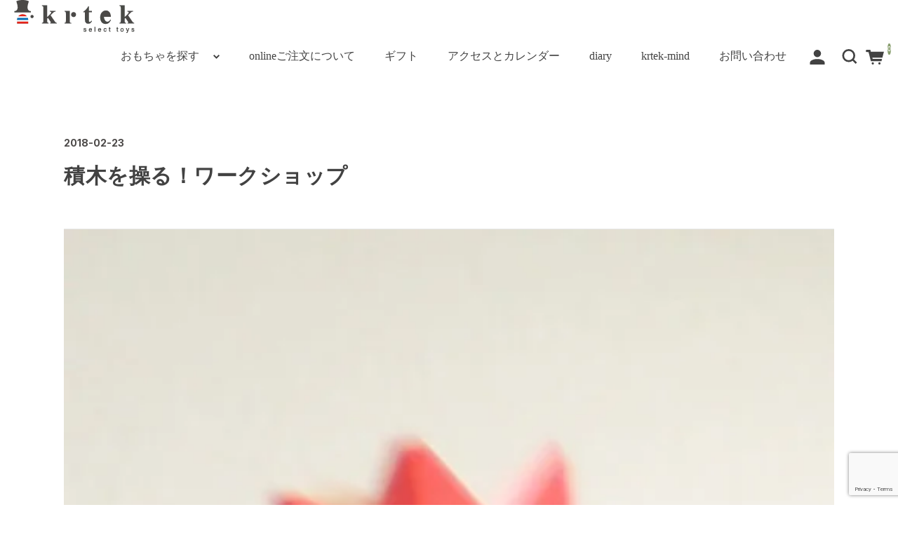

--- FILE ---
content_type: text/html; charset=UTF-8
request_url: https://www.krtek.ne.jp/24765/%E3%81%A7%E3%81%8D%E3%82%8B%E3%82%88%E7%A9%8D%E3%81%BF%E6%9C%A8%E3%82%B7%E3%83%A7%E3%83%BC%E3%83%AF%E3%83%BC%E3%82%AF%E3%82%B7%E3%83%A7%E3%83%83%E3%83%97/
body_size: 17277
content:
<!DOCTYPE html>
<html dir="ltr" lang="ja" prefix="og: https://ogp.me/ns#">

<head>
	<meta charset="UTF-8" />
	<meta name="viewport" content="width=device-width,minimum-scale=1,initial-scale=1">
	<meta name="format-detection" content="telephone=no"/>
	<title>積木を操る！ワークショップ | krtek select toys</title>
	<style>img:is([sizes="auto" i], [sizes^="auto," i]) { contain-intrinsic-size: 3000px 1500px }</style>
	
		<!-- All in One SEO 4.9.0 - aioseo.com -->
	<meta name="description" content="日付 2018年4月22日（日） 場所 医学町ビル201 相沢康夫さんが華麗に操る美しい積木たち。積み木ショー" />
	<meta name="robots" content="max-image-preview:large" />
	<meta name="author" content="krtek"/>
	<meta name="keywords" content="イベント" />
	<link rel="canonical" href="https://www.krtek.ne.jp/24765/%e3%81%a7%e3%81%8d%e3%82%8b%e3%82%88%e7%a9%8d%e3%81%bf%e6%9c%a8%e3%82%b7%e3%83%a7%e3%83%bc%e3%83%af%e3%83%bc%e3%82%af%e3%82%b7%e3%83%a7%e3%83%83%e3%83%97/" />
	<meta name="generator" content="All in One SEO (AIOSEO) 4.9.0" />
		<meta property="og:locale" content="ja_JP" />
		<meta property="og:site_name" content="遊びとおもちゃの専門店 krtek select toys" />
		<meta property="og:type" content="article" />
		<meta property="og:title" content="積木を操る！ワークショップ | krtek select toys" />
		<meta property="og:description" content="日付 2018年4月22日（日） 場所 医学町ビル201 相沢康夫さんが華麗に操る美しい積木たち。積み木ショー" />
		<meta property="og:url" content="https://www.krtek.ne.jp/24765/%e3%81%a7%e3%81%8d%e3%82%8b%e3%82%88%e7%a9%8d%e3%81%bf%e6%9c%a8%e3%82%b7%e3%83%a7%e3%83%bc%e3%83%af%e3%83%bc%e3%82%af%e3%82%b7%e3%83%a7%e3%83%83%e3%83%97/" />
		<meta property="og:image" content="https://www.krtek.ne.jp/wp-content/uploads/2018/02/IMG_5962.jpg" />
		<meta property="og:image:secure_url" content="https://www.krtek.ne.jp/wp-content/uploads/2018/02/IMG_5962.jpg" />
		<meta property="og:image:width" content="500" />
		<meta property="og:image:height" content="500" />
		<meta property="article:published_time" content="2018-02-22T23:58:02+00:00" />
		<meta property="article:modified_time" content="2023-07-29T14:14:24+00:00" />
		<meta property="article:publisher" content="https://www.facebook.com/toy.krtek/" />
		<meta name="twitter:card" content="summary" />
		<meta name="twitter:site" content="@spiel_krtek" />
		<meta name="twitter:title" content="積木を操る！ワークショップ | krtek select toys" />
		<meta name="twitter:description" content="日付 2018年4月22日（日） 場所 医学町ビル201 相沢康夫さんが華麗に操る美しい積木たち。積み木ショー" />
		<meta name="twitter:image" content="https://www.krtek.ne.jp/wp-content/uploads/2018/02/IMG_5962.jpg" />
		<script type="application/ld+json" class="aioseo-schema">
			{"@context":"https:\/\/schema.org","@graph":[{"@type":"Article","@id":"https:\/\/www.krtek.ne.jp\/24765\/%e3%81%a7%e3%81%8d%e3%82%8b%e3%82%88%e7%a9%8d%e3%81%bf%e6%9c%a8%e3%82%b7%e3%83%a7%e3%83%bc%e3%83%af%e3%83%bc%e3%82%af%e3%82%b7%e3%83%a7%e3%83%83%e3%83%97\/#article","name":"\u7a4d\u6728\u3092\u64cd\u308b\uff01\u30ef\u30fc\u30af\u30b7\u30e7\u30c3\u30d7 | krtek select toys","headline":"\u7a4d\u6728\u3092\u64cd\u308b\uff01\u30ef\u30fc\u30af\u30b7\u30e7\u30c3\u30d7","author":{"@id":"https:\/\/www.krtek.ne.jp\/author\/krtek\/#author"},"publisher":{"@id":"https:\/\/www.krtek.ne.jp\/#organization"},"image":{"@type":"ImageObject","url":"https:\/\/www.krtek.ne.jp\/wp-content\/uploads\/2018\/02\/IMG_5962.jpg","width":500,"height":500},"datePublished":"2018-02-23T08:58:02+09:00","dateModified":"2023-07-29T23:14:24+09:00","inLanguage":"ja","mainEntityOfPage":{"@id":"https:\/\/www.krtek.ne.jp\/24765\/%e3%81%a7%e3%81%8d%e3%82%8b%e3%82%88%e7%a9%8d%e3%81%bf%e6%9c%a8%e3%82%b7%e3%83%a7%e3%83%bc%e3%83%af%e3%83%bc%e3%82%af%e3%82%b7%e3%83%a7%e3%83%83%e3%83%97\/#webpage"},"isPartOf":{"@id":"https:\/\/www.krtek.ne.jp\/24765\/%e3%81%a7%e3%81%8d%e3%82%8b%e3%82%88%e7%a9%8d%e3%81%bf%e6%9c%a8%e3%82%b7%e3%83%a7%e3%83%bc%e3%83%af%e3%83%bc%e3%82%af%e3%82%b7%e3%83%a7%e3%83%83%e3%83%97\/#webpage"},"articleSection":"\u30a4\u30d9\u30f3\u30c8"},{"@type":"BreadcrumbList","@id":"https:\/\/www.krtek.ne.jp\/24765\/%e3%81%a7%e3%81%8d%e3%82%8b%e3%82%88%e7%a9%8d%e3%81%bf%e6%9c%a8%e3%82%b7%e3%83%a7%e3%83%bc%e3%83%af%e3%83%bc%e3%82%af%e3%82%b7%e3%83%a7%e3%83%83%e3%83%97\/#breadcrumblist","itemListElement":[{"@type":"ListItem","@id":"https:\/\/www.krtek.ne.jp#listItem","position":1,"name":"Home","item":"https:\/\/www.krtek.ne.jp","nextItem":{"@type":"ListItem","@id":"https:\/\/www.krtek.ne.jp\/category\/event\/#listItem","name":"\u30a4\u30d9\u30f3\u30c8"}},{"@type":"ListItem","@id":"https:\/\/www.krtek.ne.jp\/category\/event\/#listItem","position":2,"name":"\u30a4\u30d9\u30f3\u30c8","item":"https:\/\/www.krtek.ne.jp\/category\/event\/","nextItem":{"@type":"ListItem","@id":"https:\/\/www.krtek.ne.jp\/24765\/%e3%81%a7%e3%81%8d%e3%82%8b%e3%82%88%e7%a9%8d%e3%81%bf%e6%9c%a8%e3%82%b7%e3%83%a7%e3%83%bc%e3%83%af%e3%83%bc%e3%82%af%e3%82%b7%e3%83%a7%e3%83%83%e3%83%97\/#listItem","name":"\u7a4d\u6728\u3092\u64cd\u308b\uff01\u30ef\u30fc\u30af\u30b7\u30e7\u30c3\u30d7"},"previousItem":{"@type":"ListItem","@id":"https:\/\/www.krtek.ne.jp#listItem","name":"Home"}},{"@type":"ListItem","@id":"https:\/\/www.krtek.ne.jp\/24765\/%e3%81%a7%e3%81%8d%e3%82%8b%e3%82%88%e7%a9%8d%e3%81%bf%e6%9c%a8%e3%82%b7%e3%83%a7%e3%83%bc%e3%83%af%e3%83%bc%e3%82%af%e3%82%b7%e3%83%a7%e3%83%83%e3%83%97\/#listItem","position":3,"name":"\u7a4d\u6728\u3092\u64cd\u308b\uff01\u30ef\u30fc\u30af\u30b7\u30e7\u30c3\u30d7","previousItem":{"@type":"ListItem","@id":"https:\/\/www.krtek.ne.jp\/category\/event\/#listItem","name":"\u30a4\u30d9\u30f3\u30c8"}}]},{"@type":"Organization","@id":"https:\/\/www.krtek.ne.jp\/#organization","name":"krtek select toys","description":"\u80b2\u3061\u3092\u652f\u3048\u308b\u826f\u8cea\u306e\u304a\u3082\u3061\u3083","url":"https:\/\/www.krtek.ne.jp\/","telephone":"+81253679103","logo":{"@type":"ImageObject","url":"https:\/\/www.krtek.ne.jp\/wp-content\/uploads\/2023\/02\/logo_320_320.jpg","@id":"https:\/\/www.krtek.ne.jp\/24765\/%e3%81%a7%e3%81%8d%e3%82%8b%e3%82%88%e7%a9%8d%e3%81%bf%e6%9c%a8%e3%82%b7%e3%83%a7%e3%83%bc%e3%83%af%e3%83%bc%e3%82%af%e3%82%b7%e3%83%a7%e3%83%83%e3%83%97\/#organizationLogo","width":320,"height":320},"image":{"@id":"https:\/\/www.krtek.ne.jp\/24765\/%e3%81%a7%e3%81%8d%e3%82%8b%e3%82%88%e7%a9%8d%e3%81%bf%e6%9c%a8%e3%82%b7%e3%83%a7%e3%83%bc%e3%83%af%e3%83%bc%e3%82%af%e3%82%b7%e3%83%a7%e3%83%83%e3%83%97\/#organizationLogo"},"sameAs":["https:\/\/www.instagram.com\/toy_krtek\/"]},{"@type":"Person","@id":"https:\/\/www.krtek.ne.jp\/author\/krtek\/#author","url":"https:\/\/www.krtek.ne.jp\/author\/krtek\/","name":"krtek"},{"@type":"WebPage","@id":"https:\/\/www.krtek.ne.jp\/24765\/%e3%81%a7%e3%81%8d%e3%82%8b%e3%82%88%e7%a9%8d%e3%81%bf%e6%9c%a8%e3%82%b7%e3%83%a7%e3%83%bc%e3%83%af%e3%83%bc%e3%82%af%e3%82%b7%e3%83%a7%e3%83%83%e3%83%97\/#webpage","url":"https:\/\/www.krtek.ne.jp\/24765\/%e3%81%a7%e3%81%8d%e3%82%8b%e3%82%88%e7%a9%8d%e3%81%bf%e6%9c%a8%e3%82%b7%e3%83%a7%e3%83%bc%e3%83%af%e3%83%bc%e3%82%af%e3%82%b7%e3%83%a7%e3%83%83%e3%83%97\/","name":"\u7a4d\u6728\u3092\u64cd\u308b\uff01\u30ef\u30fc\u30af\u30b7\u30e7\u30c3\u30d7 | krtek select toys","description":"\u65e5\u4ed8 2018\u5e744\u670822\u65e5\uff08\u65e5\uff09 \u5834\u6240 \u533b\u5b66\u753a\u30d3\u30eb201 \u76f8\u6ca2\u5eb7\u592b\u3055\u3093\u304c\u83ef\u9e97\u306b\u64cd\u308b\u7f8e\u3057\u3044\u7a4d\u6728\u305f\u3061\u3002\u7a4d\u307f\u6728\u30b7\u30e7\u30fc","inLanguage":"ja","isPartOf":{"@id":"https:\/\/www.krtek.ne.jp\/#website"},"breadcrumb":{"@id":"https:\/\/www.krtek.ne.jp\/24765\/%e3%81%a7%e3%81%8d%e3%82%8b%e3%82%88%e7%a9%8d%e3%81%bf%e6%9c%a8%e3%82%b7%e3%83%a7%e3%83%bc%e3%83%af%e3%83%bc%e3%82%af%e3%82%b7%e3%83%a7%e3%83%83%e3%83%97\/#breadcrumblist"},"author":{"@id":"https:\/\/www.krtek.ne.jp\/author\/krtek\/#author"},"creator":{"@id":"https:\/\/www.krtek.ne.jp\/author\/krtek\/#author"},"image":{"@type":"ImageObject","url":"https:\/\/www.krtek.ne.jp\/wp-content\/uploads\/2018\/02\/IMG_5962.jpg","@id":"https:\/\/www.krtek.ne.jp\/24765\/%e3%81%a7%e3%81%8d%e3%82%8b%e3%82%88%e7%a9%8d%e3%81%bf%e6%9c%a8%e3%82%b7%e3%83%a7%e3%83%bc%e3%83%af%e3%83%bc%e3%82%af%e3%82%b7%e3%83%a7%e3%83%83%e3%83%97\/#mainImage","width":500,"height":500},"primaryImageOfPage":{"@id":"https:\/\/www.krtek.ne.jp\/24765\/%e3%81%a7%e3%81%8d%e3%82%8b%e3%82%88%e7%a9%8d%e3%81%bf%e6%9c%a8%e3%82%b7%e3%83%a7%e3%83%bc%e3%83%af%e3%83%bc%e3%82%af%e3%82%b7%e3%83%a7%e3%83%83%e3%83%97\/#mainImage"},"datePublished":"2018-02-23T08:58:02+09:00","dateModified":"2023-07-29T23:14:24+09:00"},{"@type":"WebSite","@id":"https:\/\/www.krtek.ne.jp\/#website","url":"https:\/\/www.krtek.ne.jp\/","name":"\u904a\u3073\u3068\u304a\u3082\u3061\u3083\u306e\u5c02\u9580\u5e97 krtek select toys","description":"\u80b2\u3061\u3092\u652f\u3048\u308b\u826f\u8cea\u306e\u304a\u3082\u3061\u3083","inLanguage":"ja","publisher":{"@id":"https:\/\/www.krtek.ne.jp\/#organization"}}]}
		</script>
		<!-- All in One SEO -->

<link rel='dns-prefetch' href='//fonts.googleapis.com' />
<link rel='preconnect' href='//fonts.googleapis.com' />
<link rel='preconnect' href='//fonts.gstatic.com' />
<link rel='stylesheet' id='wp-block-library-css' href='https://www.krtek.ne.jp/wp-includes/css/dist/block-library/style.min.css?ver=918ad598de0480f30f463ba1d0211640' type='text/css' media='all' />
<style id='wp-block-library-inline-css' type='text/css'>
/* VK Color Palettes */:root{ --wp--preset--color--vk-color-custom-1:#584820}/* --vk-color-custom-1 is deprecated. */:root{ --vk-color-custom-1: var(--wp--preset--color--vk-color-custom-1);}:root{ --wp--preset--color--vk-color-custom-2:#73af88}/* --vk-color-custom-2 is deprecated. */:root{ --vk-color-custom-2: var(--wp--preset--color--vk-color-custom-2);}:root{ --wp--preset--color--vk-color-custom-3:#f8e491}/* --vk-color-custom-3 is deprecated. */:root{ --vk-color-custom-3: var(--wp--preset--color--vk-color-custom-3);}:root{ --wp--preset--color--vk-color-custom-4:#fa855c}/* --vk-color-custom-4 is deprecated. */:root{ --vk-color-custom-4: var(--wp--preset--color--vk-color-custom-4);}:root{ --wp--preset--color--vk-color-custom-5:#679bdb}/* --vk-color-custom-5 is deprecated. */:root{ --vk-color-custom-5: var(--wp--preset--color--vk-color-custom-5);}
</style>
<style id='classic-theme-styles-inline-css' type='text/css'>
/*! This file is auto-generated */
.wp-block-button__link{color:#fff;background-color:#32373c;border-radius:9999px;box-shadow:none;text-decoration:none;padding:calc(.667em + 2px) calc(1.333em + 2px);font-size:1.125em}.wp-block-file__button{background:#32373c;color:#fff;text-decoration:none}
</style>
<link rel='stylesheet' id='aioseo/css/src/vue/standalone/blocks/table-of-contents/global.scss-css' href='https://www.krtek.ne.jp/wp-content/plugins/all-in-one-seo-pack/dist/Lite/assets/css/table-of-contents/global.e90f6d47.css?ver=4.9.0' type='text/css' media='all' />
<link rel='stylesheet' id='vk-components-style-css' href='https://www.krtek.ne.jp/wp-content/plugins/vk-blocks/vendor/vektor-inc/vk-component/src//assets/css/vk-components.css?ver=1.6.5' type='text/css' media='all' />
<style id='global-styles-inline-css' type='text/css'>
:root{--wp--preset--aspect-ratio--square: 1;--wp--preset--aspect-ratio--4-3: 4/3;--wp--preset--aspect-ratio--3-4: 3/4;--wp--preset--aspect-ratio--3-2: 3/2;--wp--preset--aspect-ratio--2-3: 2/3;--wp--preset--aspect-ratio--16-9: 16/9;--wp--preset--aspect-ratio--9-16: 9/16;--wp--preset--color--black: #000000;--wp--preset--color--cyan-bluish-gray: #abb8c3;--wp--preset--color--white: #ffffff;--wp--preset--color--pale-pink: #f78da7;--wp--preset--color--vivid-red: #cf2e2e;--wp--preset--color--luminous-vivid-orange: #ff6900;--wp--preset--color--luminous-vivid-amber: #fcb900;--wp--preset--color--light-green-cyan: #7bdcb5;--wp--preset--color--vivid-green-cyan: #00d084;--wp--preset--color--pale-cyan-blue: #8ed1fc;--wp--preset--color--vivid-cyan-blue: #0693e3;--wp--preset--color--vivid-purple: #9b51e0;--wp--preset--color--vk-color-custom-1: #584820;--wp--preset--color--vk-color-custom-2: #73af88;--wp--preset--color--vk-color-custom-3: #f8e491;--wp--preset--color--vk-color-custom-4: #fa855c;--wp--preset--color--vk-color-custom-5: #679bdb;--wp--preset--gradient--vivid-cyan-blue-to-vivid-purple: linear-gradient(135deg,rgba(6,147,227,1) 0%,rgb(155,81,224) 100%);--wp--preset--gradient--light-green-cyan-to-vivid-green-cyan: linear-gradient(135deg,rgb(122,220,180) 0%,rgb(0,208,130) 100%);--wp--preset--gradient--luminous-vivid-amber-to-luminous-vivid-orange: linear-gradient(135deg,rgba(252,185,0,1) 0%,rgba(255,105,0,1) 100%);--wp--preset--gradient--luminous-vivid-orange-to-vivid-red: linear-gradient(135deg,rgba(255,105,0,1) 0%,rgb(207,46,46) 100%);--wp--preset--gradient--very-light-gray-to-cyan-bluish-gray: linear-gradient(135deg,rgb(238,238,238) 0%,rgb(169,184,195) 100%);--wp--preset--gradient--cool-to-warm-spectrum: linear-gradient(135deg,rgb(74,234,220) 0%,rgb(151,120,209) 20%,rgb(207,42,186) 40%,rgb(238,44,130) 60%,rgb(251,105,98) 80%,rgb(254,248,76) 100%);--wp--preset--gradient--blush-light-purple: linear-gradient(135deg,rgb(255,206,236) 0%,rgb(152,150,240) 100%);--wp--preset--gradient--blush-bordeaux: linear-gradient(135deg,rgb(254,205,165) 0%,rgb(254,45,45) 50%,rgb(107,0,62) 100%);--wp--preset--gradient--luminous-dusk: linear-gradient(135deg,rgb(255,203,112) 0%,rgb(199,81,192) 50%,rgb(65,88,208) 100%);--wp--preset--gradient--pale-ocean: linear-gradient(135deg,rgb(255,245,203) 0%,rgb(182,227,212) 50%,rgb(51,167,181) 100%);--wp--preset--gradient--electric-grass: linear-gradient(135deg,rgb(202,248,128) 0%,rgb(113,206,126) 100%);--wp--preset--gradient--midnight: linear-gradient(135deg,rgb(2,3,129) 0%,rgb(40,116,252) 100%);--wp--preset--font-size--small: 13px;--wp--preset--font-size--medium: 20px;--wp--preset--font-size--large: 36px;--wp--preset--font-size--x-large: 42px;--wp--preset--spacing--20: 0.44rem;--wp--preset--spacing--30: 0.67rem;--wp--preset--spacing--40: 1rem;--wp--preset--spacing--50: 1.5rem;--wp--preset--spacing--60: 2.25rem;--wp--preset--spacing--70: 3.38rem;--wp--preset--spacing--80: 5.06rem;--wp--preset--shadow--natural: 6px 6px 9px rgba(0, 0, 0, 0.2);--wp--preset--shadow--deep: 12px 12px 50px rgba(0, 0, 0, 0.4);--wp--preset--shadow--sharp: 6px 6px 0px rgba(0, 0, 0, 0.2);--wp--preset--shadow--outlined: 6px 6px 0px -3px rgba(255, 255, 255, 1), 6px 6px rgba(0, 0, 0, 1);--wp--preset--shadow--crisp: 6px 6px 0px rgba(0, 0, 0, 1);}:where(.is-layout-flex){gap: 0.5em;}:where(.is-layout-grid){gap: 0.5em;}body .is-layout-flex{display: flex;}.is-layout-flex{flex-wrap: wrap;align-items: center;}.is-layout-flex > :is(*, div){margin: 0;}body .is-layout-grid{display: grid;}.is-layout-grid > :is(*, div){margin: 0;}:where(.wp-block-columns.is-layout-flex){gap: 2em;}:where(.wp-block-columns.is-layout-grid){gap: 2em;}:where(.wp-block-post-template.is-layout-flex){gap: 1.25em;}:where(.wp-block-post-template.is-layout-grid){gap: 1.25em;}.has-black-color{color: var(--wp--preset--color--black) !important;}.has-cyan-bluish-gray-color{color: var(--wp--preset--color--cyan-bluish-gray) !important;}.has-white-color{color: var(--wp--preset--color--white) !important;}.has-pale-pink-color{color: var(--wp--preset--color--pale-pink) !important;}.has-vivid-red-color{color: var(--wp--preset--color--vivid-red) !important;}.has-luminous-vivid-orange-color{color: var(--wp--preset--color--luminous-vivid-orange) !important;}.has-luminous-vivid-amber-color{color: var(--wp--preset--color--luminous-vivid-amber) !important;}.has-light-green-cyan-color{color: var(--wp--preset--color--light-green-cyan) !important;}.has-vivid-green-cyan-color{color: var(--wp--preset--color--vivid-green-cyan) !important;}.has-pale-cyan-blue-color{color: var(--wp--preset--color--pale-cyan-blue) !important;}.has-vivid-cyan-blue-color{color: var(--wp--preset--color--vivid-cyan-blue) !important;}.has-vivid-purple-color{color: var(--wp--preset--color--vivid-purple) !important;}.has-vk-color-custom-1-color{color: var(--wp--preset--color--vk-color-custom-1) !important;}.has-vk-color-custom-2-color{color: var(--wp--preset--color--vk-color-custom-2) !important;}.has-vk-color-custom-3-color{color: var(--wp--preset--color--vk-color-custom-3) !important;}.has-vk-color-custom-4-color{color: var(--wp--preset--color--vk-color-custom-4) !important;}.has-vk-color-custom-5-color{color: var(--wp--preset--color--vk-color-custom-5) !important;}.has-black-background-color{background-color: var(--wp--preset--color--black) !important;}.has-cyan-bluish-gray-background-color{background-color: var(--wp--preset--color--cyan-bluish-gray) !important;}.has-white-background-color{background-color: var(--wp--preset--color--white) !important;}.has-pale-pink-background-color{background-color: var(--wp--preset--color--pale-pink) !important;}.has-vivid-red-background-color{background-color: var(--wp--preset--color--vivid-red) !important;}.has-luminous-vivid-orange-background-color{background-color: var(--wp--preset--color--luminous-vivid-orange) !important;}.has-luminous-vivid-amber-background-color{background-color: var(--wp--preset--color--luminous-vivid-amber) !important;}.has-light-green-cyan-background-color{background-color: var(--wp--preset--color--light-green-cyan) !important;}.has-vivid-green-cyan-background-color{background-color: var(--wp--preset--color--vivid-green-cyan) !important;}.has-pale-cyan-blue-background-color{background-color: var(--wp--preset--color--pale-cyan-blue) !important;}.has-vivid-cyan-blue-background-color{background-color: var(--wp--preset--color--vivid-cyan-blue) !important;}.has-vivid-purple-background-color{background-color: var(--wp--preset--color--vivid-purple) !important;}.has-vk-color-custom-1-background-color{background-color: var(--wp--preset--color--vk-color-custom-1) !important;}.has-vk-color-custom-2-background-color{background-color: var(--wp--preset--color--vk-color-custom-2) !important;}.has-vk-color-custom-3-background-color{background-color: var(--wp--preset--color--vk-color-custom-3) !important;}.has-vk-color-custom-4-background-color{background-color: var(--wp--preset--color--vk-color-custom-4) !important;}.has-vk-color-custom-5-background-color{background-color: var(--wp--preset--color--vk-color-custom-5) !important;}.has-black-border-color{border-color: var(--wp--preset--color--black) !important;}.has-cyan-bluish-gray-border-color{border-color: var(--wp--preset--color--cyan-bluish-gray) !important;}.has-white-border-color{border-color: var(--wp--preset--color--white) !important;}.has-pale-pink-border-color{border-color: var(--wp--preset--color--pale-pink) !important;}.has-vivid-red-border-color{border-color: var(--wp--preset--color--vivid-red) !important;}.has-luminous-vivid-orange-border-color{border-color: var(--wp--preset--color--luminous-vivid-orange) !important;}.has-luminous-vivid-amber-border-color{border-color: var(--wp--preset--color--luminous-vivid-amber) !important;}.has-light-green-cyan-border-color{border-color: var(--wp--preset--color--light-green-cyan) !important;}.has-vivid-green-cyan-border-color{border-color: var(--wp--preset--color--vivid-green-cyan) !important;}.has-pale-cyan-blue-border-color{border-color: var(--wp--preset--color--pale-cyan-blue) !important;}.has-vivid-cyan-blue-border-color{border-color: var(--wp--preset--color--vivid-cyan-blue) !important;}.has-vivid-purple-border-color{border-color: var(--wp--preset--color--vivid-purple) !important;}.has-vk-color-custom-1-border-color{border-color: var(--wp--preset--color--vk-color-custom-1) !important;}.has-vk-color-custom-2-border-color{border-color: var(--wp--preset--color--vk-color-custom-2) !important;}.has-vk-color-custom-3-border-color{border-color: var(--wp--preset--color--vk-color-custom-3) !important;}.has-vk-color-custom-4-border-color{border-color: var(--wp--preset--color--vk-color-custom-4) !important;}.has-vk-color-custom-5-border-color{border-color: var(--wp--preset--color--vk-color-custom-5) !important;}.has-vivid-cyan-blue-to-vivid-purple-gradient-background{background: var(--wp--preset--gradient--vivid-cyan-blue-to-vivid-purple) !important;}.has-light-green-cyan-to-vivid-green-cyan-gradient-background{background: var(--wp--preset--gradient--light-green-cyan-to-vivid-green-cyan) !important;}.has-luminous-vivid-amber-to-luminous-vivid-orange-gradient-background{background: var(--wp--preset--gradient--luminous-vivid-amber-to-luminous-vivid-orange) !important;}.has-luminous-vivid-orange-to-vivid-red-gradient-background{background: var(--wp--preset--gradient--luminous-vivid-orange-to-vivid-red) !important;}.has-very-light-gray-to-cyan-bluish-gray-gradient-background{background: var(--wp--preset--gradient--very-light-gray-to-cyan-bluish-gray) !important;}.has-cool-to-warm-spectrum-gradient-background{background: var(--wp--preset--gradient--cool-to-warm-spectrum) !important;}.has-blush-light-purple-gradient-background{background: var(--wp--preset--gradient--blush-light-purple) !important;}.has-blush-bordeaux-gradient-background{background: var(--wp--preset--gradient--blush-bordeaux) !important;}.has-luminous-dusk-gradient-background{background: var(--wp--preset--gradient--luminous-dusk) !important;}.has-pale-ocean-gradient-background{background: var(--wp--preset--gradient--pale-ocean) !important;}.has-electric-grass-gradient-background{background: var(--wp--preset--gradient--electric-grass) !important;}.has-midnight-gradient-background{background: var(--wp--preset--gradient--midnight) !important;}.has-small-font-size{font-size: var(--wp--preset--font-size--small) !important;}.has-medium-font-size{font-size: var(--wp--preset--font-size--medium) !important;}.has-large-font-size{font-size: var(--wp--preset--font-size--large) !important;}.has-x-large-font-size{font-size: var(--wp--preset--font-size--x-large) !important;}
:where(.wp-block-post-template.is-layout-flex){gap: 1.25em;}:where(.wp-block-post-template.is-layout-grid){gap: 1.25em;}
:where(.wp-block-columns.is-layout-flex){gap: 2em;}:where(.wp-block-columns.is-layout-grid){gap: 2em;}
:root :where(.wp-block-pullquote){font-size: 1.5em;line-height: 1.6;}
</style>
<link rel='stylesheet' id='contact-form-7-css' href='https://www.krtek.ne.jp/wp-content/plugins/contact-form-7/includes/css/styles.css?ver=6.1.3' type='text/css' media='all' />
<link rel='stylesheet' id='uag-style-24765-css' href='https://www.krtek.ne.jp/wp-content/uploads/uag-plugin/assets/25000/uag-css-24765.css?ver=1769269898' type='text/css' media='all' />
<link rel='stylesheet' id='vkblocks-bootstrap-css' href='https://www.krtek.ne.jp/wp-content/plugins/vk-blocks/build/bootstrap_vk_using.css?ver=4.3.1' type='text/css' media='all' />
<link rel='stylesheet' id='wcex-favorite-style-css' href='https://www.krtek.ne.jp/wp-content/themes/welcart_simple-plus/assets/css/favorite.css?ver=1.0.8.2503181' type='text/css' media='all' />
<link rel='stylesheet' id='vk-swiper-style-css' href='https://www.krtek.ne.jp/wp-content/plugins/vk-blocks/vendor/vektor-inc/vk-swiper/src/assets/css/swiper-bundle.min.css?ver=11.0.2' type='text/css' media='all' />
<link rel='stylesheet' id='vk-blocks-build-css-css' href='https://www.krtek.ne.jp/wp-content/plugins/vk-blocks/build/block-build.css?ver=1.114.2.1' type='text/css' media='all' />
<style id='vk-blocks-build-css-inline-css' type='text/css'>
:root {--vk_flow-arrow: url(https://www.krtek.ne.jp/wp-content/plugins/vk-blocks/inc/vk-blocks/images/arrow_bottom.svg);--vk_image-mask-circle: url(https://www.krtek.ne.jp/wp-content/plugins/vk-blocks/inc/vk-blocks/images/circle.svg);--vk_image-mask-wave01: url(https://www.krtek.ne.jp/wp-content/plugins/vk-blocks/inc/vk-blocks/images/wave01.svg);--vk_image-mask-wave02: url(https://www.krtek.ne.jp/wp-content/plugins/vk-blocks/inc/vk-blocks/images/wave02.svg);--vk_image-mask-wave03: url(https://www.krtek.ne.jp/wp-content/plugins/vk-blocks/inc/vk-blocks/images/wave03.svg);--vk_image-mask-wave04: url(https://www.krtek.ne.jp/wp-content/plugins/vk-blocks/inc/vk-blocks/images/wave04.svg);}
:root { --vk-size-text: 16px; /* --vk-color-primary is deprecated. */ --vk-color-primary:#337ab7; }

	:root {

		--vk-balloon-border-width:1px;

		--vk-balloon-speech-offset:-12px;
	}
	
</style>
<link rel='stylesheet' id='vk-font-awesome-css' href='https://www.krtek.ne.jp/wp-content/plugins/vk-blocks/vendor/vektor-inc/font-awesome-versions/src/versions/6/css/all.min.css?ver=6.6.0' type='text/css' media='all' />
<link rel='stylesheet' id='tablepress-default-css' href='https://www.krtek.ne.jp/wp-content/plugins/tablepress/css/build/default.css?ver=3.2.5' type='text/css' media='all' />
<link rel='stylesheet' id='welcart_simpleplus_font_inter-css' href='//fonts.googleapis.com/css2?family=Inter%3Awght%40400%3B700&#038;display=swap&#038;ver=1.5.12' type='text/css' media='all' />
<link rel='stylesheet' id='welcart_simpleplus_css-css' href='https://www.krtek.ne.jp/wp-content/themes/welcart_simple-plus/css/theme_style.min.css?ver=1.5.12' type='text/css' media='all' />
<link rel='stylesheet' id='kuroneko_atobarai_style-css' href='https://www.krtek.ne.jp/wp-content/plugins/wcex_kuroneko_atobarai/css/style.css?ver=918ad598de0480f30f463ba1d0211640' type='text/css' media='all' />
<link rel='stylesheet' id='child-style-css' href='https://www.krtek.ne.jp/wp-content/themes/welcart_simple-plus-krtek2022/css/style.css?ver=918ad598de0480f30f463ba1d0211640' type='text/css' media='all' />
<script type="text/javascript" src="https://www.krtek.ne.jp/wp-includes/js/jquery/jquery.min.js?ver=3.7.1" id="jquery-core-js"></script>
<script type="text/javascript" src="https://www.krtek.ne.jp/wp-includes/js/jquery/jquery-migrate.min.js?ver=3.4.1" id="jquery-migrate-js"></script>
<link rel="https://api.w.org/" href="https://www.krtek.ne.jp/wp-json/" /><link rel="alternate" title="JSON" type="application/json" href="https://www.krtek.ne.jp/wp-json/wp/v2/posts/24765" /><link rel="EditURI" type="application/rsd+xml" title="RSD" href="https://www.krtek.ne.jp/xmlrpc.php?rsd" />

<link rel='shortlink' href='https://www.krtek.ne.jp/?p=24765' />
<link rel="alternate" title="oEmbed (JSON)" type="application/json+oembed" href="https://www.krtek.ne.jp/wp-json/oembed/1.0/embed?url=https%3A%2F%2Fwww.krtek.ne.jp%2F24765%2F%25e3%2581%25a7%25e3%2581%258d%25e3%2582%258b%25e3%2582%2588%25e7%25a9%258d%25e3%2581%25bf%25e6%259c%25a8%25e3%2582%25b7%25e3%2583%25a7%25e3%2583%25bc%25e3%2583%25af%25e3%2583%25bc%25e3%2582%25af%25e3%2582%25b7%25e3%2583%25a7%25e3%2583%2583%25e3%2583%2597%2F" />
<link rel="alternate" title="oEmbed (XML)" type="text/xml+oembed" href="https://www.krtek.ne.jp/wp-json/oembed/1.0/embed?url=https%3A%2F%2Fwww.krtek.ne.jp%2F24765%2F%25e3%2581%25a7%25e3%2581%258d%25e3%2582%258b%25e3%2582%2588%25e7%25a9%258d%25e3%2581%25bf%25e6%259c%25a8%25e3%2582%25b7%25e3%2583%25a7%25e3%2583%25bc%25e3%2583%25af%25e3%2583%25bc%25e3%2582%25af%25e3%2582%25b7%25e3%2583%25a7%25e3%2583%2583%25e3%2583%2597%2F&#038;format=xml" />
			<!-- WCEX_Google_Analytics_4 plugins -->
			<!-- Global site tag (gtag.js) - Google Analytics -->
			<script async src="https://www.googletagmanager.com/gtag/js?id=G-VJL8X5JPSL"></script>
			<script>
				window.dataLayer = window.dataLayer || [];
				function gtag(){dataLayer.push(arguments);}
				gtag('js', new Date());

				gtag('config', 'G-VJL8X5JPSL');
			</script>
						<!-- WCEX_Google_Analytics_4 plugins -->
			<script>
				gtag('event', 'page_view');
			</script>
						<!-- WCEX_Google_Analytics_4 plugins -->
			<!-- Google Tag Manager -->
			<script>(function(w,d,s,l,i){w[l]=w[l]||[];w[l].push({'gtm.start':
				new Date().getTime(),event:'gtm.js'});var f=d.getElementsByTagName(s)[0],
				j=d.createElement(s),dl=l!='dataLayer'?'&l='+l:'';j.async=true;j.src=
				'https://www.googletagmanager.com/gtm.js?id='+i+dl;f.parentNode.insertBefore(j,f);
				})(window,document,'script','dataLayer','GTM-P667525');</script>
			<!-- End Google Tag Manager -->
					<style type="text/css">
			.topics .grid {
				gap: calc( 27px/1.6 );
			}
			.new-items .grid {
				gap: calc( 15px/1.6 );
			}
			:root{
				--bs-gap : calc( 24px/1.6 );
				--grid-image-object-fit:cover;--grid-image-rounded-size:4%;--header-before-text-color:#000000;--btn-bg-color:#73af88;--btn-hover-bg-color:#5a996f;			}
			.topics .card-imag-top.grid-image { border-radius:0%; }.topics .card-imag-top.grid-image img { border-radius:0%; }.topics .card::before { border-radius:0%; }.new-items .card-imag-top .card-image { border-radius:0%; }.new-items .card-imag-top.grid-image img { border-radius:0%; }.new-items .card::before { border-radius:0%; }.new-items .g-col-12.sticky-thumbnail .card .card-imag-top.grid-image .wp-post-image { border-radius:0%; }.new-items .g-col-12.sticky-thumbnail .card .card-imag-top.grid-image .wp-post-image + img { border-radius:0%; }			@media screen and (min-width: 768px) {
				:root{
					--bs-gap:24px;				}
				.topics .grid { gap:27px; }.new-items .g-col-12.sticky-thumbnail .card .card-imag-top.grid-image img { border-radius:0%; }			}
		</style>
		<link rel="icon" href="https://www.krtek.ne.jp/wp-content/uploads/2017/09/8a563cddd74e3b9c0bc4c8ad2017ed69-150x150.jpg" sizes="32x32" />
<link rel="icon" href="https://www.krtek.ne.jp/wp-content/uploads/2017/09/8a563cddd74e3b9c0bc4c8ad2017ed69-194x194.jpg" sizes="192x192" />
<link rel="apple-touch-icon" href="https://www.krtek.ne.jp/wp-content/uploads/2017/09/8a563cddd74e3b9c0bc4c8ad2017ed69-194x194.jpg" />
<meta name="msapplication-TileImage" content="https://www.krtek.ne.jp/wp-content/uploads/2017/09/8a563cddd74e3b9c0bc4c8ad2017ed69-280x280.jpg" />
		<style type="text/css" id="wp-custom-css">
			/*usces_default_css*/input.hidden {display:none;}.welcart-btn {font-size:14px;width:60%;margin-bottom:.357143em;padding:.714286em 1.42857em;background-color:#eee;-webkit-border-radius:3px;-moz-border-radius:3px;border-radius:3px;text-decoration:none;}.welcart-btn.orange{color:#fff;background-color:#ff8c00;}.usces_filter_history {margin-bottom:10px;display:flex;justify-content:flex-end;align-items:center;}.usces_filter_history label,.usces_filter_history select {cursor:pointer;}.usces_filter_history input[type="checkbox"] {width:1rem;height:1rem;margin:0 .5rem 0 0;vertical-align:middle;}.usces_filter_history .exclude_cancel {margin-right:2em;}.usces_filter_history .usce_period span {margin:0 .5rem 0 0;}
/*wp-custom-css*/.entry-content {max-width:800px;margin-left:auto;margin-right:auto;}.taxonomy-description {max-width:800px;margin-left:auto !important;margin-right:auto !important;}main.front-page section:first-child {padding-top:0;}.front-page .widget {padding-top:0;padding-bottom:0;}.post-category .grid article .card {border-radius:inherit;}.archive-topic .grid article .card {border-radius:inherit;}.grid-tag-area-category i.tag-sale {display:none;}header .cart-btn {margin-right:calc((var(--header-height, 60px) - 21px)/2);}@media screen and (min-width:768px) {header .cart-btn {margin-right:0;}}.customer_form input {font-size:16px;}.wpcf7-form input {font-size:16px;}.s-box input {font-size:16px;}
		</style>
		</head>

<body class="wp-singular post-template-default single single-post postid-24765 single-format-standard wp-theme-welcart_simple-plus wp-child-theme-welcart_simple-plus-krtek2022 fa_v6_css vk-blocks">
			<header id="header" class="container-fluid scroll d-flex flex-column justify-content-center fixed-top every" data-scroll-offset="200">
				<div class="row g-0 justify-content-between">
			<!-- ハンバーガーボタン -->
			<div class="col-auto d-block d-lg-none">
				
<button class="menu-toggler" type="button" data-bs-toggle="collapse" data-bs-target="#global-menu-pc" aria-label="Toggle navigation" aria-expanded="false" aria-controls="global-menu">
	<span class="navbar-toggler-icon navbar-toggler-icon-open">
		<svg id="ico-menu" xmlns="http://www.w3.org/2000/svg" width="28" height="10" viewBox="0 0 28 10"><path d="M0,10V8H20v2ZM0,2V0H28V2Z" transform="translate(-0.001)" fill="#777" /></svg>
	</span>
</button>
			</div>
			<!-- ロゴ -->
			<div class="main-logo col order-lg-1 col-lg-auto text-center">
				<div class="navbar-brand m-0 p-0 align-middle set-before-pc-logo set-before-sp-logo">		<div class="d-none d-lg-block">
			<a href="https://www.krtek.ne.jp/" title="遊びとおもちゃの専門店 krtek select toys" rel="home">
															<img width="172px" height="47px" src="https://www.krtek.ne.jp/wp-content/uploads/2023/02/logo.png" class="logo scroll-before" alt="遊びとおもちゃの専門店 krtek select toys">
										<img width="172px" height="47px" src="https://www.krtek.ne.jp/wp-content/uploads/2023/02/logo.png" class="logo default" alt="遊びとおもちゃの専門店 krtek select toys">
							</a>
		</div>
		<div class="d-lg-none">
			<a href="https://www.krtek.ne.jp/" title="遊びとおもちゃの専門店 krtek select toys" rel="home">
															<img width="172px" height="47px" src="https://www.krtek.ne.jp/wp-content/uploads/2023/02/logo.png" class="logo scroll-before" alt="遊びとおもちゃの専門店 krtek select toys">
										<img width="172px" height="47px" src="https://www.krtek.ne.jp/wp-content/uploads/2023/02/logo.png" class="logo default" alt="遊びとおもちゃの専門店 krtek select toys">
							</a>
		</div>
	</div>			</div>

			<!-- メニュー -->
			
<div id="global-menu" class="global-menu collapse collapse-horizontal">
	<div class="menu-scroller">
		<div class="text-end">
			<button class="menu-toggler" type="button" data-bs-toggle="collapse" data-bs-target="#global-menu" aria-label="Global Menu" aria-controls="global-menu">
				<span class="navbar-toggler-icon navbar-toggler-icon-close"></span>
			</button>
		</div>
		<!-- Menu -->
		<nav class="navbar navbar-expand-lg navbar-light bg-transparent">
			<div class="container-fluid">
				<div class="navbar-collapse">
					<ul class="navbar-nav flex-column">
											<li class="nav-item login">
							<ul class="user">
																						<li>
									<a class="nav-link active" href="https://www.krtek.ne.jp/usces-member/">
										<span class="user-icon"><span></span></span>
										ログイン									</a>
								</li>
																					</ul>
						</li>
											<li class="nav-item search">
							<form role="search" method="get" action="https://www.krtek.ne.jp/" >
	<div class="s-box">
		<input type="text" value="" name="s" class="search-text form-control" aria-describedby="button-search" aria-label="keyword" />
		<button title="search" class="btn btn-outline-secondary button-search" type="submit">
			<svg id="ico-search" xmlns="http://www.w3.org/2000/svg" width="16" height="16" viewBox="0 0 16 16"><path d="M16,14.591,12.679,11.27a6.89,6.89,0,0,0,1.409-4.226A7,7,0,0,0,7.044,0,7,7,0,0,0,0,7.044a7,7,0,0,0,7.044,7.044,6.89,6.89,0,0,0,4.226-1.409L14.591,16ZM2.013,7.044A4.983,4.983,0,0,1,7.044,2.013a4.983,4.983,0,0,1,5.031,5.031,4.983,4.983,0,0,1-5.031,5.031A4.983,4.983,0,0,1,2.013,7.044Z" fill="#777"/></svg>
		</button>
	</div>
</form>
						</li>
					</ul>
					<ul id="menu-sp%e3%83%a1%e3%83%8b%e3%83%a5%e3%83%bc" class="navbar-nav me-auto mb-2 mb-md-0 "><li  id="menu-item-135360" class="menu-item menu-item-type-custom menu-item-object-custom menu-item-has-children dropdown nav-item nav-item-135360"><a href="#" class="nav-link  dropdown-toggle" data-bs-toggle="dropdown" aria-haspopup="true" aria-expanded="false">おもちゃを探す</a>
<ul class="dropdown-menu  depth_0">
	<li  id="menu-item-135361" class="menu-item menu-item-type-gs_sim menu-item-object-gs_sim nav-item nav-item-135361">	<section class="accordion">
		
					<input id="block-menu-sp-02" type="checkbox" class="toggle">
			<label class="Label" for="block-menu-sp-02">年齢で選ぶ</label>
			<div class="content">
				<ul>
											<li><a href="https://www.krtek.ne.jp/category/item/ages/0year/">０歳から</a></li>
											<li><a href="https://www.krtek.ne.jp/category/item/ages/1year/">１歳頃から</a></li>
											<li><a href="https://www.krtek.ne.jp/category/item/ages/2years/">２歳頃から</a></li>
											<li><a href="https://www.krtek.ne.jp/category/item/ages/3years/">３歳頃から</a></li>
											<li><a href="https://www.krtek.ne.jp/category/item/ages/4years/">４歳頃から</a></li>
											<li><a href="https://www.krtek.ne.jp/category/item/ages/5years/">５歳頃から</a></li>
											<li><a href="https://www.krtek.ne.jp/category/item/ages/otona/">大人の楽しみ</a></li>
											<li><a href="https://www.krtek.ne.jp/category/item/ages/lyears/">小学校低学年頃から</a></li>
											<li><a href="https://www.krtek.ne.jp/category/item/ages/hyears/">小学校高学年頃から</a></li>
									</ul>
			</div>
					<input id="block-menu-sp-03" type="checkbox" class="toggle">
			<label class="Label" for="block-menu-sp-03">遊びの種類で選ぶ</label>
			<div class="content">
				<ul>
											<li><a href="https://www.krtek.ne.jp/category/item/christmas/">Christmas</a></li>
											<li><a href="https://www.krtek.ne.jp/category/item/krteklimited/">krtek limited</a></li>
											<li><a href="https://www.krtek.ne.jp/category/item/toys/artwork/">アート＆ワーク</a></li>
											<li><a href="https://www.krtek.ne.jp/category/item/toys/omamagoto/">おままごと</a></li>
											<li><a href="https://www.krtek.ne.jp/category/item/toys/doll/">お人形・ぬいぐるみ</a></li>
											<li><a href="https://www.krtek.ne.jp/category/item/toys/others_interior/">お部屋を彩る</a></li>
											<li><a href="https://www.krtek.ne.jp/category/item/toys/book/">カタログ・書籍</a></li>
											<li><a href="https://www.krtek.ne.jp/category/item/toys/play/">ごっこ遊び</a></li>
											<li><a href="https://www.krtek.ne.jp/category/item/toys/hit/">たたくおもちゃ</a></li>
											<li><a href="https://www.krtek.ne.jp/category/item/toys/dollhouse/">ドールハウス</a></li>
											<li><a href="https://www.krtek.ne.jp/category/item/parts/">パーツ</a></li>
											<li><a href="https://www.krtek.ne.jp/category/item/toys/puzzle/">パズル・学ぶ・考える</a></li>
											<li><a href="https://www.krtek.ne.jp/category/item/toys/pull/">ひっぱるおもちゃ・プルトイ</a></li>
											<li><a href="https://www.krtek.ne.jp/category/item/toys/roll/">動く・ころがる</a></li>
											<li><a href="https://www.krtek.ne.jp/category/item/toys/outdoor/">外遊び・体を使う</a></li>
											<li><a href="https://www.krtek.ne.jp/category/item/toys/hand/">技術・練習・手の動き</a></li>
											<li><a href="https://www.krtek.ne.jp/category/item/toys/train/">木製レール</a></li>
											<li><a href="https://www.krtek.ne.jp/category/item/toys/music/">楽器・音</a></li>
											<li><a href="https://www.krtek.ne.jp/category/item/toys/formation/">構成・組み立て・デザイン</a></li>
											<li><a href="https://www.krtek.ne.jp/category/item/toys/kugelbahn/">玉の道</a></li>
											<li><a href="https://www.krtek.ne.jp/category/item/toys/life-toys/">生活・家具・備品</a></li>
											<li><a href="https://www.krtek.ne.jp/category/item/toys/block/">積木</a></li>
											<li><a href="https://www.krtek.ne.jp/category/item/toys/car/">車</a></li>
									</ul>
			</div>
					<input id="block-menu-sp-04" type="checkbox" class="toggle">
			<label class="Label" for="block-menu-sp-04">ボードゲーム＆カードゲーム</label>
			<div class="content">
				<ul>
											<li><a href="https://www.krtek.ne.jp/category/item/games/game_2p-4p/">２人〜４人で遊ぶゲーム</a></li>
											<li><a href="https://www.krtek.ne.jp/category/item/games/game_2p/">２人用ゲーム</a></li>
											<li><a href="https://www.krtek.ne.jp/category/item/games/game_3/">３・４歳〜のゲーム</a></li>
											<li><a href="https://www.krtek.ne.jp/category/item/games/game_5/">５・６歳〜のゲーム</a></li>
											<li><a href="https://www.krtek.ne.jp/category/item/games/game_5p/">５人以上で遊べるゲーム</a></li>
											<li><a href="https://www.krtek.ne.jp/category/item/games/game_7/">７・８歳〜のゲーム</a></li>
											<li><a href="https://www.krtek.ne.jp/category/item/games/game_9/">９歳〜のゲーム</a></li>
											<li><a href="https://www.krtek.ne.jp/category/item/games/game_card/">カードゲーム</a></li>
											<li><a href="https://www.krtek.ne.jp/category/item/games/communication/">コミュニケーションのゲーム</a></li>
											<li><a href="https://www.krtek.ne.jp/category/item/games/speed/">スピードを競うゲーム</a></li>
											<li><a href="https://www.krtek.ne.jp/category/item/games/game-single/">ひとりあそびゲーム</a></li>
											<li><a href="https://www.krtek.ne.jp/category/item/games/game_board/">ボードゲーム</a></li>
											<li><a href="https://www.krtek.ne.jp/category/item/games/balance/">体を使うゲーム</a></li>
											<li><a href="https://www.krtek.ne.jp/category/item/games/kyoryoku/">協力して遊ぶゲーム</a></li>
											<li><a href="https://www.krtek.ne.jp/category/item/games/kidsgame/">小さい子が遊べるゲーム</a></li>
											<li><a href="https://www.krtek.ne.jp/category/item/games/together/">年齢差があっても遊べるゲーム</a></li>
											<li><a href="https://www.krtek.ne.jp/category/item/games/reasoning/">推理・心理戦</a></li>
											<li><a href="https://www.krtek.ne.jp/category/item/games/number/">数字を使うゲーム</a></li>
											<li><a href="https://www.krtek.ne.jp/category/item/games/short/">短い時間で遊べるゲーム</a></li>
											<li><a href="https://www.krtek.ne.jp/category/item/games/logicgame/">考えるゲーム</a></li>
											<li><a href="https://www.krtek.ne.jp/category/item/games/word/">言葉を使うゲーム</a></li>
											<li><a href="https://www.krtek.ne.jp/category/item/games/memory/">記憶のゲーム</a></li>
											<li><a href="https://www.krtek.ne.jp/category/item/games/game-luck/">運のゲーム</a></li>
									</ul>
			</div>
					<input id="block-menu-sp-05" type="checkbox" class="toggle">
			<label class="Label" for="block-menu-sp-05">乳児期のおもちゃ</label>
			<div class="content">
				<ul>
											<li><a href="https://www.krtek.ne.jp/category/item/baby_toy/baby_rattle/">ラトル</a></li>
											<li><a href="https://www.krtek.ne.jp/category/item/baby_toy/">乳児期のおもちゃ</a></li>
											<li><a href="https://www.krtek.ne.jp/category/item/birthpresent/">出産祝いにおすすめ</a></li>
									</ul>
			</div>
					<input id="block-menu-sp-06" type="checkbox" class="toggle">
			<label class="Label" for="block-menu-sp-06">メーカーで選ぶ</label>
			<div class="content">
				<ul>
											<li><a href="https://www.krtek.ne.jp/category/item/product/albisbrunn/">ALBISBRUNN・アルビスブラン社</a></li>
											<li><a href="https://www.krtek.ne.jp/category/item/product/beck/">beck・ベック社</a></li>
											<li><a href="https://www.krtek.ne.jp/category/item/product/beli-design/">BELI DESIGN・ベリデザイン社</a></li>
											<li><a href="https://www.krtek.ne.jp/category/item/product/brio/">BRIO・ブリオ社</a></li>
											<li><a href="https://www.krtek.ne.jp/category/item/product/cuboro/">CUBORO・キュボロ社</a></li>
											<li><a href="https://www.krtek.ne.jp/category/item/product/dusyma/">Dusyma・デュシマ社</a></li>
											<li><a href="https://www.krtek.ne.jp/category/item/product/grapat/">GRAPAT・グラパット社</a></li>
											<li><a href="https://www.krtek.ne.jp/category/item/product/grimms/">GRIMM’S・グリムス社</a></li>
											<li><a href="https://www.krtek.ne.jp/category/item/product/haba/">HABA・ハバ社</a></li>
											<li><a href="https://www.krtek.ne.jp/category/item/product/jussila/">JUSSILA・ユシラ社</a></li>
											<li><a href="https://www.krtek.ne.jp/category/item/product/kiener/">Kiener・キーナー社</a></li>
											<li><a href="https://www.krtek.ne.jp/category/item/product/koesen/">Koesen・ケーセン社</a></li>
											<li><a href="https://www.krtek.ne.jp/category/item/product/konrad-keller/">Konrad Keller・ケラー社</a></li>
											<li><a href="https://www.krtek.ne.jp/category/item/product/lingoplay/">LINGO PLAY・リンゴプレイ社</a></li>
											<li><a href="https://www.krtek.ne.jp/category/item/product/micki/">MICKI・ミッキィ社</a></li>
											<li><a href="https://www.krtek.ne.jp/category/item/product/naef/">Naef・ネフ社</a></li>
											<li><a href="https://www.krtek.ne.jp/category/item/product/nic/">NIC・ニック社</a></li>
											<li><a href="https://www.krtek.ne.jp/category/item/product/ostheimer/">Ostheimer・オストハイマー社</a></li>
											<li><a href="https://www.krtek.ne.jp/category/item/product/ravensburger/">Ravensburger・ラベンスバーガー社</a></li>
											<li><a href="https://www.krtek.ne.jp/category/item/product/schleich/">Schleich・シュライヒ</a></li>
											<li><a href="https://www.krtek.ne.jp/category/item/product/selecta/">Selecta・セレクタ社</a></li>
											<li><a href="https://www.krtek.ne.jp/category/item/product/sina/">SINA・ジーナ社</a></li>
											<li><a href="https://www.krtek.ne.jp/category/item/product/erz/">エルツ地方・ザイフェン村の工芸品</a></li>
											<li><a href="https://www.krtek.ne.jp/category/item/product/oguro-saburo/">小黒三郎 組み木のひな人形・組み木の五月人形（遊プラン）</a></li>
									</ul>
			</div>
					<input id="block-menu-sp-07" type="checkbox" class="toggle">
			<label class="Label" for="block-menu-sp-07">教育思想で選ぶ</label>
			<div class="content">
				<ul>
											<li><a href="https://www.krtek.ne.jp/category/item/method/steiner/">シュタイナー教育</a></li>
											<li><a href="https://www.krtek.ne.jp/category/item/method/flobel/">フレーベル思想</a></li>
											<li><a href="https://www.krtek.ne.jp/category/item/method/montessori/">モンテッソーリ副教材</a></li>
											<li><a href="https://www.krtek.ne.jp/category/item/method/reggio/">レッジョ・エミリア・アプローチ</a></li>
											<li><a href="https://www.krtek.ne.jp/category/item/method/kinder/">園・支援センターで</a></li>
											<li><a href="https://www.krtek.ne.jp/category/item/method/support/">発達支援</a></li>
									</ul>
			</div>
		
	</section>
</li>
</ul>
</li>
<li  id="menu-item-135362" class="menu-item menu-item-type-post_type menu-item-object-page nav-item nav-item-135362"><a href="https://www.krtek.ne.jp/%e3%81%94%e6%b3%a8%e6%96%87%e3%81%ab%e3%81%a4%e3%81%84%e3%81%a6/" class="nav-link ">onlineご注文について</a></li>
<li  id="menu-item-135363" class="menu-item menu-item-type-post_type menu-item-object-page nav-item nav-item-135363"><a href="https://www.krtek.ne.jp/gift/" class="nav-link ">ギフトラッピング</a></li>
<li  id="menu-item-135364" class="menu-item menu-item-type-post_type menu-item-object-page nav-item nav-item-135364"><a href="https://www.krtek.ne.jp/shop_info/" class="nav-link ">アクセスとカレンダー</a></li>
<li  id="menu-item-135365" class="menu-item menu-item-type-taxonomy menu-item-object-category nav-item nav-item-135365"><a href="https://www.krtek.ne.jp/category/diary/" class="nav-link ">diary</a></li>
<li  id="menu-item-135366" class="menu-item menu-item-type-taxonomy menu-item-object-category nav-item nav-item-135366"><a href="https://www.krtek.ne.jp/category/krtek-mind/" class="nav-link ">krtek-mind</a></li>
<li  id="menu-item-135367" class="menu-item menu-item-type-post_type menu-item-object-page nav-item nav-item-135367"><a href="https://www.krtek.ne.jp/contact/" class="nav-link ">お問い合わせ</a></li>
</ul>				</div>
			</div>
		</nav>
		<!-- SNS -->
		<div class="sns">
	<p class="text-center follow-us">follow us</p>
	<div class="container">
		<div class="row justify-content-center">
							<div class="col-auto">
					<a href="https://www.facebook.com/toy.krtek" target="_blank">
						<img width="40" height="40" src="https://www.krtek.ne.jp/wp-content/themes/welcart_simple-plus/assets/svg/sns/ico-facebook.svg" alt="facebook" />
					</a>
				</div>
							<div class="col-auto">
					<a href="https://www.instagram.com/toy_krtek" target="_blank">
						<img width="40" height="40" src="https://www.krtek.ne.jp/wp-content/themes/welcart_simple-plus/assets/svg/sns/ico-instagram.svg" alt="instagram" />
					</a>
				</div>
							<div class="col-auto">
					<a href="https://x.com/spiel_krtek" target="_blank">
						<img width="40" height="40" src="https://www.krtek.ne.jp/wp-content/themes/welcart_simple-plus/assets/svg/sns/ico-twitter.svg" alt="twitter" />
					</a>
				</div>
							<div class="col-auto">
					<a href="https://lin.ee/O1Dplfq" target="_blank">
						<img width="40" height="40" src="https://www.krtek.ne.jp/wp-content/themes/welcart_simple-plus/assets/svg/sns/ico-line.svg" alt="line" />
					</a>
				</div>
					</div>
	</div>
</div>
	</div>
</div>
			<div class="global-menu-pc-row">
				
<div id="global-menu-pc" class="global-menu global-menu-pc col order-lg-2 d-lg-flex justify-content-lg-end">
	<div class="menu-scroller">
		<div class="text-end">
			<button class="menu-toggler" type="button" data-bs-toggle="collapse" data-bs-target="#global-menu-pc" aria-label="Global Menu" aria-controls="global-menu">
				<span class="navbar-toggler-icon navbar-toggler-icon-close"></span>
			</button>
		</div>

		<nav class="navbar navbar-expand-lg navbar-light bg-transparent top-nav-pc">
			<div class="container-fluid">
				<div class="navbar-collapse">
					<ul class="navbar-nav flex-column">
											<li class="nav-item login">
							<ul class="user">
																						<li>
									<a class="nav-link active" href="https://www.krtek.ne.jp/usces-member/">
										<span class="user-icon"><span></span></span>
										ログイン									</a>
								</li>
																					</ul>
						</li>
											<li class="nav-item search">
							<form role="search" method="get" action="https://www.krtek.ne.jp/" >
	<div class="s-box">
		<input type="text" value="" name="s" class="search-text form-control" aria-describedby="button-search" aria-label="keyword" />
		<button title="search" class="btn btn-outline-secondary button-search" type="submit">
			<svg id="ico-search" xmlns="http://www.w3.org/2000/svg" width="16" height="16" viewBox="0 0 16 16"><path d="M16,14.591,12.679,11.27a6.89,6.89,0,0,0,1.409-4.226A7,7,0,0,0,7.044,0,7,7,0,0,0,0,7.044a7,7,0,0,0,7.044,7.044,6.89,6.89,0,0,0,4.226-1.409L14.591,16ZM2.013,7.044A4.983,4.983,0,0,1,7.044,2.013a4.983,4.983,0,0,1,5.031,5.031,4.983,4.983,0,0,1-5.031,5.031A4.983,4.983,0,0,1,2.013,7.044Z" fill="#777"/></svg>
		</button>
	</div>
</form>
						</li>
					</ul>
				</div>
			</div>
		</nav>
				<!-- Menu -->
		<nav class="col navbar navbar-light bg-transparent nav-pc">
			<div class="container-fluid">
				<div class="navbar-collapse">
					<ul id="menu-pc%e3%83%a1%e3%83%8b%e3%83%a5%e3%83%bc" class="navbar-nav me-auto mb-2 mb-md-0 "><li  id="menu-item-135352" class="menu-item menu-item-type-custom menu-item-object-custom menu-item-has-children dropdown nav-item nav-item-135352"><a href="#" class="nav-link  dropdown-toggle" data-bs-toggle="dropdown" aria-haspopup="true" aria-expanded="false">おもちゃを探す</a>
<ul class="dropdown-menu  depth_0">
	<li  id="menu-item-135353" class="menu-item menu-item-type-gs_sim menu-item-object-gs_sim nav-item nav-item-135353">	<section class="accordion">
		
					<input id="block-menu-pc-02" type="checkbox" class="toggle">
			<label class="Label" for="block-menu-pc-02">年齢で選ぶ</label>
			<div class="content">
				<ul>
											<li><a href="https://www.krtek.ne.jp/category/item/ages/0year/">０歳から</a></li>
											<li><a href="https://www.krtek.ne.jp/category/item/ages/1year/">１歳頃から</a></li>
											<li><a href="https://www.krtek.ne.jp/category/item/ages/2years/">２歳頃から</a></li>
											<li><a href="https://www.krtek.ne.jp/category/item/ages/3years/">３歳頃から</a></li>
											<li><a href="https://www.krtek.ne.jp/category/item/ages/4years/">４歳頃から</a></li>
											<li><a href="https://www.krtek.ne.jp/category/item/ages/5years/">５歳頃から</a></li>
											<li><a href="https://www.krtek.ne.jp/category/item/ages/otona/">大人の楽しみ</a></li>
											<li><a href="https://www.krtek.ne.jp/category/item/ages/lyears/">小学校低学年頃から</a></li>
											<li><a href="https://www.krtek.ne.jp/category/item/ages/hyears/">小学校高学年頃から</a></li>
									</ul>
			</div>
					<input id="block-menu-pc-03" type="checkbox" class="toggle">
			<label class="Label" for="block-menu-pc-03">遊びの種類で選ぶ</label>
			<div class="content">
				<ul>
											<li><a href="https://www.krtek.ne.jp/category/item/christmas/">Christmas</a></li>
											<li><a href="https://www.krtek.ne.jp/category/item/krteklimited/">krtek limited</a></li>
											<li><a href="https://www.krtek.ne.jp/category/item/toys/artwork/">アート＆ワーク</a></li>
											<li><a href="https://www.krtek.ne.jp/category/item/toys/omamagoto/">おままごと</a></li>
											<li><a href="https://www.krtek.ne.jp/category/item/toys/doll/">お人形・ぬいぐるみ</a></li>
											<li><a href="https://www.krtek.ne.jp/category/item/toys/others_interior/">お部屋を彩る</a></li>
											<li><a href="https://www.krtek.ne.jp/category/item/toys/book/">カタログ・書籍</a></li>
											<li><a href="https://www.krtek.ne.jp/category/item/toys/play/">ごっこ遊び</a></li>
											<li><a href="https://www.krtek.ne.jp/category/item/toys/hit/">たたくおもちゃ</a></li>
											<li><a href="https://www.krtek.ne.jp/category/item/toys/dollhouse/">ドールハウス</a></li>
											<li><a href="https://www.krtek.ne.jp/category/item/parts/">パーツ</a></li>
											<li><a href="https://www.krtek.ne.jp/category/item/toys/puzzle/">パズル・学ぶ・考える</a></li>
											<li><a href="https://www.krtek.ne.jp/category/item/toys/pull/">ひっぱるおもちゃ・プルトイ</a></li>
											<li><a href="https://www.krtek.ne.jp/category/item/toys/roll/">動く・ころがる</a></li>
											<li><a href="https://www.krtek.ne.jp/category/item/toys/outdoor/">外遊び・体を使う</a></li>
											<li><a href="https://www.krtek.ne.jp/category/item/toys/hand/">技術・練習・手の動き</a></li>
											<li><a href="https://www.krtek.ne.jp/category/item/toys/train/">木製レール</a></li>
											<li><a href="https://www.krtek.ne.jp/category/item/toys/music/">楽器・音</a></li>
											<li><a href="https://www.krtek.ne.jp/category/item/toys/formation/">構成・組み立て・デザイン</a></li>
											<li><a href="https://www.krtek.ne.jp/category/item/toys/kugelbahn/">玉の道</a></li>
											<li><a href="https://www.krtek.ne.jp/category/item/toys/life-toys/">生活・家具・備品</a></li>
											<li><a href="https://www.krtek.ne.jp/category/item/toys/block/">積木</a></li>
											<li><a href="https://www.krtek.ne.jp/category/item/toys/car/">車</a></li>
									</ul>
			</div>
					<input id="block-menu-pc-04" type="checkbox" class="toggle">
			<label class="Label" for="block-menu-pc-04">ボードゲーム＆カードゲーム</label>
			<div class="content">
				<ul>
											<li><a href="https://www.krtek.ne.jp/category/item/games/game_2p-4p/">２人〜４人で遊ぶゲーム</a></li>
											<li><a href="https://www.krtek.ne.jp/category/item/games/game_2p/">２人用ゲーム</a></li>
											<li><a href="https://www.krtek.ne.jp/category/item/games/game_3/">３・４歳〜のゲーム</a></li>
											<li><a href="https://www.krtek.ne.jp/category/item/games/game_5/">５・６歳〜のゲーム</a></li>
											<li><a href="https://www.krtek.ne.jp/category/item/games/game_5p/">５人以上で遊べるゲーム</a></li>
											<li><a href="https://www.krtek.ne.jp/category/item/games/game_7/">７・８歳〜のゲーム</a></li>
											<li><a href="https://www.krtek.ne.jp/category/item/games/game_9/">９歳〜のゲーム</a></li>
											<li><a href="https://www.krtek.ne.jp/category/item/games/game_card/">カードゲーム</a></li>
											<li><a href="https://www.krtek.ne.jp/category/item/games/communication/">コミュニケーションのゲーム</a></li>
											<li><a href="https://www.krtek.ne.jp/category/item/games/speed/">スピードを競うゲーム</a></li>
											<li><a href="https://www.krtek.ne.jp/category/item/games/game-single/">ひとりあそびゲーム</a></li>
											<li><a href="https://www.krtek.ne.jp/category/item/games/game_board/">ボードゲーム</a></li>
											<li><a href="https://www.krtek.ne.jp/category/item/games/balance/">体を使うゲーム</a></li>
											<li><a href="https://www.krtek.ne.jp/category/item/games/kyoryoku/">協力して遊ぶゲーム</a></li>
											<li><a href="https://www.krtek.ne.jp/category/item/games/kidsgame/">小さい子が遊べるゲーム</a></li>
											<li><a href="https://www.krtek.ne.jp/category/item/games/together/">年齢差があっても遊べるゲーム</a></li>
											<li><a href="https://www.krtek.ne.jp/category/item/games/reasoning/">推理・心理戦</a></li>
											<li><a href="https://www.krtek.ne.jp/category/item/games/number/">数字を使うゲーム</a></li>
											<li><a href="https://www.krtek.ne.jp/category/item/games/short/">短い時間で遊べるゲーム</a></li>
											<li><a href="https://www.krtek.ne.jp/category/item/games/logicgame/">考えるゲーム</a></li>
											<li><a href="https://www.krtek.ne.jp/category/item/games/word/">言葉を使うゲーム</a></li>
											<li><a href="https://www.krtek.ne.jp/category/item/games/memory/">記憶のゲーム</a></li>
											<li><a href="https://www.krtek.ne.jp/category/item/games/game-luck/">運のゲーム</a></li>
									</ul>
			</div>
					<input id="block-menu-pc-05" type="checkbox" class="toggle">
			<label class="Label" for="block-menu-pc-05">乳児期のおもちゃ</label>
			<div class="content">
				<ul>
											<li><a href="https://www.krtek.ne.jp/category/item/baby_toy/baby_rattle/">ラトル</a></li>
											<li><a href="https://www.krtek.ne.jp/category/item/baby_toy/">乳児期のおもちゃ</a></li>
											<li><a href="https://www.krtek.ne.jp/category/item/birthpresent/">出産祝いにおすすめ</a></li>
									</ul>
			</div>
					<input id="block-menu-pc-06" type="checkbox" class="toggle">
			<label class="Label" for="block-menu-pc-06">メーカーで選ぶ</label>
			<div class="content">
				<ul>
											<li><a href="https://www.krtek.ne.jp/category/item/product/albisbrunn/">ALBISBRUNN・アルビスブラン社</a></li>
											<li><a href="https://www.krtek.ne.jp/category/item/product/beck/">beck・ベック社</a></li>
											<li><a href="https://www.krtek.ne.jp/category/item/product/beli-design/">BELI DESIGN・ベリデザイン社</a></li>
											<li><a href="https://www.krtek.ne.jp/category/item/product/brio/">BRIO・ブリオ社</a></li>
											<li><a href="https://www.krtek.ne.jp/category/item/product/cuboro/">CUBORO・キュボロ社</a></li>
											<li><a href="https://www.krtek.ne.jp/category/item/product/dusyma/">Dusyma・デュシマ社</a></li>
											<li><a href="https://www.krtek.ne.jp/category/item/product/grapat/">GRAPAT・グラパット社</a></li>
											<li><a href="https://www.krtek.ne.jp/category/item/product/grimms/">GRIMM’S・グリムス社</a></li>
											<li><a href="https://www.krtek.ne.jp/category/item/product/haba/">HABA・ハバ社</a></li>
											<li><a href="https://www.krtek.ne.jp/category/item/product/jussila/">JUSSILA・ユシラ社</a></li>
											<li><a href="https://www.krtek.ne.jp/category/item/product/kiener/">Kiener・キーナー社</a></li>
											<li><a href="https://www.krtek.ne.jp/category/item/product/koesen/">Koesen・ケーセン社</a></li>
											<li><a href="https://www.krtek.ne.jp/category/item/product/konrad-keller/">Konrad Keller・ケラー社</a></li>
											<li><a href="https://www.krtek.ne.jp/category/item/product/lingoplay/">LINGO PLAY・リンゴプレイ社</a></li>
											<li><a href="https://www.krtek.ne.jp/category/item/product/micki/">MICKI・ミッキィ社</a></li>
											<li><a href="https://www.krtek.ne.jp/category/item/product/naef/">Naef・ネフ社</a></li>
											<li><a href="https://www.krtek.ne.jp/category/item/product/nic/">NIC・ニック社</a></li>
											<li><a href="https://www.krtek.ne.jp/category/item/product/ostheimer/">Ostheimer・オストハイマー社</a></li>
											<li><a href="https://www.krtek.ne.jp/category/item/product/ravensburger/">Ravensburger・ラベンスバーガー社</a></li>
											<li><a href="https://www.krtek.ne.jp/category/item/product/schleich/">Schleich・シュライヒ</a></li>
											<li><a href="https://www.krtek.ne.jp/category/item/product/selecta/">Selecta・セレクタ社</a></li>
											<li><a href="https://www.krtek.ne.jp/category/item/product/sina/">SINA・ジーナ社</a></li>
											<li><a href="https://www.krtek.ne.jp/category/item/product/erz/">エルツ地方・ザイフェン村の工芸品</a></li>
											<li><a href="https://www.krtek.ne.jp/category/item/product/oguro-saburo/">小黒三郎 組み木のひな人形・組み木の五月人形（遊プラン）</a></li>
									</ul>
			</div>
					<input id="block-menu-pc-07" type="checkbox" class="toggle">
			<label class="Label" for="block-menu-pc-07">教育思想で選ぶ</label>
			<div class="content">
				<ul>
											<li><a href="https://www.krtek.ne.jp/category/item/method/steiner/">シュタイナー教育</a></li>
											<li><a href="https://www.krtek.ne.jp/category/item/method/flobel/">フレーベル思想</a></li>
											<li><a href="https://www.krtek.ne.jp/category/item/method/montessori/">モンテッソーリ副教材</a></li>
											<li><a href="https://www.krtek.ne.jp/category/item/method/reggio/">レッジョ・エミリア・アプローチ</a></li>
											<li><a href="https://www.krtek.ne.jp/category/item/method/kinder/">園・支援センターで</a></li>
											<li><a href="https://www.krtek.ne.jp/category/item/method/support/">発達支援</a></li>
									</ul>
			</div>
		
	</section>
</li>
</ul>
</li>
<li  id="menu-item-135354" class="menu-item menu-item-type-post_type menu-item-object-page nav-item nav-item-135354"><a href="https://www.krtek.ne.jp/%e3%81%94%e6%b3%a8%e6%96%87%e3%81%ab%e3%81%a4%e3%81%84%e3%81%a6/" class="nav-link ">onlineご注文について</a></li>
<li  id="menu-item-135355" class="menu-item menu-item-type-post_type menu-item-object-page nav-item nav-item-135355"><a href="https://www.krtek.ne.jp/gift/" class="nav-link ">ギフト</a></li>
<li  id="menu-item-135356" class="menu-item menu-item-type-post_type menu-item-object-page nav-item nav-item-135356"><a href="https://www.krtek.ne.jp/shop_info/" class="nav-link ">アクセスとカレンダー</a></li>
<li  id="menu-item-135357" class="menu-item menu-item-type-taxonomy menu-item-object-category nav-item nav-item-135357"><a href="https://www.krtek.ne.jp/category/diary/" class="nav-link ">diary</a></li>
<li  id="menu-item-135358" class="menu-item menu-item-type-taxonomy menu-item-object-category nav-item nav-item-135358"><a href="https://www.krtek.ne.jp/category/krtek-mind/" class="nav-link ">krtek-mind</a></li>
<li  id="menu-item-135402" class="menu-item menu-item-type-post_type menu-item-object-page nav-item nav-item-135402"><a href="https://www.krtek.ne.jp/contact/" class="nav-link ">お問い合わせ</a></li>
</ul>				</div>
			</div>
		</nav>
				<!-- SNS -->
		<div class="sns">
	<p class="text-center follow-us">follow us</p>
	<div class="container">
		<div class="row justify-content-center">
							<div class="col-auto">
					<a href="https://www.facebook.com/toy.krtek" target="_blank">
						<img width="40" height="40" src="https://www.krtek.ne.jp/wp-content/themes/welcart_simple-plus/assets/svg/sns/ico-facebook.svg" alt="facebook" />
					</a>
				</div>
							<div class="col-auto">
					<a href="https://www.instagram.com/toy_krtek" target="_blank">
						<img width="40" height="40" src="https://www.krtek.ne.jp/wp-content/themes/welcart_simple-plus/assets/svg/sns/ico-instagram.svg" alt="instagram" />
					</a>
				</div>
							<div class="col-auto">
					<a href="https://x.com/spiel_krtek" target="_blank">
						<img width="40" height="40" src="https://www.krtek.ne.jp/wp-content/themes/welcart_simple-plus/assets/svg/sns/ico-twitter.svg" alt="twitter" />
					</a>
				</div>
							<div class="col-auto">
					<a href="https://lin.ee/O1Dplfq" target="_blank">
						<img width="40" height="40" src="https://www.krtek.ne.jp/wp-content/themes/welcart_simple-plus/assets/svg/sns/ico-line.svg" alt="line" />
					</a>
				</div>
					</div>
	</div>
</div>
		<div class="col-auto nav-ico-pc">
							<!-- Login -->
				<div class="login-pc">
					<ul>
												<li>		<a href="https://www.krtek.ne.jp/usces-member/">
			<svg id="ico-user" xmlns="http://www.w3.org/2000/svg" width="16" height="16" viewBox="0 0 16 16"><path d="M0,16v-2c0-2.2,3.6-4,8-4s8,1.8,8,4v2Zm4-12a4,4,0,1,1,4,4A4,4,0,0,1,4,4Z" fill="#777" /></svg>
		</a>
	</li>
																	</ul>
				</div>
						<!-- Search -->
			<div class="search-pc">
				<a href="#searchForm" role="button" data-bs-toggle="collapse" data-bs-target="#searchForm" aria-expanded="false" aria-controls="searchForm">
					<svg id="ico-search" xmlns="http://www.w3.org/2000/svg" width="16" height="16" viewBox="0 0 16 16"><path d="M16,14.591,12.679,11.27a6.89,6.89,0,0,0,1.409-4.226A7,7,0,0,0,7.044,0,7,7,0,0,0,0,7.044a7,7,0,0,0,7.044,7.044,6.89,6.89,0,0,0,4.226-1.409L14.591,16ZM2.013,7.044A4.983,4.983,0,0,1,7.044,2.013a4.983,4.983,0,0,1,5.031,5.031,4.983,4.983,0,0,1-5.031,5.031A4.983,4.983,0,0,1,2.013,7.044Z" fill="#777"/></svg>
				</a>
				<div id="searchForm" class="search-box collapse" aria-labelledby="searchForm">
					<div class="card card-body">
						<form role="search" method="get" action="https://www.krtek.ne.jp/" >
	<div class="s-box">
		<input type="text" value="" name="s" class="search-text form-control" aria-describedby="button-search" aria-label="keyword" />
		<button title="search" class="btn btn-outline-secondary button-search" type="submit">
			<svg id="ico-search" xmlns="http://www.w3.org/2000/svg" width="16" height="16" viewBox="0 0 16 16"><path d="M16,14.591,12.679,11.27a6.89,6.89,0,0,0,1.409-4.226A7,7,0,0,0,7.044,0,7,7,0,0,0,0,7.044a7,7,0,0,0,7.044,7.044,6.89,6.89,0,0,0,4.226-1.409L14.591,16ZM2.013,7.044A4.983,4.983,0,0,1,7.044,2.013a4.983,4.983,0,0,1,5.031,5.031,4.983,4.983,0,0,1-5.031,5.031A4.983,4.983,0,0,1,2.013,7.044Z" fill="#777"/></svg>
		</button>
	</div>
</form>
					</div>
				</div>
			</div>
		</div>
	</div>
</div>
				<!-- カート -->
				<div class="col-auto order-3 cart-btn">
					<a href="https://www.krtek.ne.jp/usces-cart/">
	<svg id="ico-cart" xmlns="http://www.w3.org/2000/svg" width="16.001" height="12.996" viewBox="0 0 16.001 12.996"><circle cx="1" cy="1" r="1" transform="translate(5.172 10.996)" fill="#777"/><circle cx="1" cy="1" r="1" transform="translate(11.06 10.996)" fill="#777"/><path d="M16.943,5.443H5.37L4.94,3.726h-3a1,1,0,1,0,0,2H3.378l2.055,8h9.384l.5-2H6.995l-.25-1h8.822Z" transform="translate(-0.942 -3.726)" fill="#777"/></svg>
	<span class="total-quant">
		0	</span>
</a>
					</div>
			</div>
		</div>
			</header>

	
	
	
	<div id="primary" class="site-content one-column">
		<main id="content" role="main">

		
<article class="post-24765 post type-post status-publish format-standard has-post-thumbnail category-event" id="post-24765">

			<div class="entry-meta">
			<span class="date"><time>2018-02-23</time></span>
		</div>
	
	<header class="entry-header">
		<h1 class="entry-title">
			積木を操る！ワークショップ		</h1>

			</header>

			<div class="entry-img"><img width="500" height="500" src="https://www.krtek.ne.jp/wp-content/uploads/2018/02/IMG_5962.jpg" class="attachment-full size-full wp-post-image" alt="" decoding="async" fetchpriority="high" srcset="https://www.krtek.ne.jp/wp-content/uploads/2018/02/IMG_5962.jpg 500w, https://www.krtek.ne.jp/wp-content/uploads/2018/02/IMG_5962-280x280.jpg 280w, https://www.krtek.ne.jp/wp-content/uploads/2018/02/IMG_5962-420x420.jpg 420w, https://www.krtek.ne.jp/wp-content/uploads/2018/02/IMG_5962-194x194.jpg 194w, https://www.krtek.ne.jp/wp-content/uploads/2018/02/IMG_5962-150x150.jpg 150w" sizes="(max-width: 500px) 100vw, 500px" /></div>
	
	<div class="entry-content">
		<p><span style="color: #008000;">日付　2018年4月22日（日）</span><br />
<span style="color: #008000;">場所　医学町ビル201</span></p>
<p>相沢康夫さんが華麗に操る美しい積木たち。積み木ショーは見るのはもちろん楽しいのですが、自分もやってみたい！子どもたちに見せたい！教えてあげたい！そんなご要望にお応えするワークショップです。<br />
ネフ社の原点とも言える『<a href="https://www.krtek.ne.jp/349/ネフスピール/">ネフスピール</a>』、と『<a href="https://www.krtek.ne.jp/358/リグノ/">リグノ</a>』を使って、積み木ショーの秘密に迫りましょう。積み木おじさん、相沢康夫さんより積み木のネタとコツを教えていただきます。積むだけではなくて、子どもとの関わりの道具にもなります。そんなお話もお聞きしながら♪<br />
クラスに置いてあるけれど今ひとつ活用しきれていないと言う園さんもチャンスです。この機会に使いこなしちゃいましょう。</p>
<p><a href="https://www.krtek.ne.jp/wp-content/uploads/2018/02/IMG_4747.jpg"><img decoding="async" class="wp-image-24767 alignnone" src="https://www.krtek.ne.jp/wp-content/uploads/2018/02/IMG_4747.jpg" alt="IMG_4747" width="250" height="250" srcset="https://www.krtek.ne.jp/wp-content/uploads/2018/02/IMG_4747.jpg 500w, https://www.krtek.ne.jp/wp-content/uploads/2018/02/IMG_4747-280x280.jpg 280w, https://www.krtek.ne.jp/wp-content/uploads/2018/02/IMG_4747-420x420.jpg 420w, https://www.krtek.ne.jp/wp-content/uploads/2018/02/IMG_4747-194x194.jpg 194w, https://www.krtek.ne.jp/wp-content/uploads/2018/02/IMG_4747-150x150.jpg 150w" sizes="(max-width: 250px) 100vw, 250px" /></a> <a href="https://www.krtek.ne.jp/wp-content/uploads/2018/02/IMG_5656.jpg"><img decoding="async" class="wp-image-24768 alignnone" src="https://www.krtek.ne.jp/wp-content/uploads/2018/02/IMG_5656.jpg" alt="IMG_5656" width="250" height="250" srcset="https://www.krtek.ne.jp/wp-content/uploads/2018/02/IMG_5656.jpg 500w, https://www.krtek.ne.jp/wp-content/uploads/2018/02/IMG_5656-280x280.jpg 280w, https://www.krtek.ne.jp/wp-content/uploads/2018/02/IMG_5656-420x420.jpg 420w, https://www.krtek.ne.jp/wp-content/uploads/2018/02/IMG_5656-194x194.jpg 194w, https://www.krtek.ne.jp/wp-content/uploads/2018/02/IMG_5656-150x150.jpg 150w" sizes="(max-width: 250px) 100vw, 250px" /></a></p>
<p>・『午前の部』（受付9:45~）10:00~12:30（定員12名）受講料2000円<br />
・『夜の部』（受付17:00~）17:15~19:45（定員12名）受講料 2000円</p>
<p>お申込み方法<br />
・<a href="https://www.krtek.ne.jp/contact/">メールフォーム</a><br />
・お電話  025-367-9103</p>
<p>お申込みの方のお名前と連絡先をお知らせください。<br />
定員に達しますとキャンセル待ちとなります。<br />
受講費のお支払は当日受付になります。</p>
	</div><!-- .entry-content -->

			<nav class="nav-links" role="navigation">
			<div class="nav-previous"><a href="https://www.krtek.ne.jp/24757/%e3%82%a4%e3%82%bf%e3%83%aa%e3%82%a2%e8%8a%b8%e8%a1%93%e6%95%99%e8%82%b2%e3%83%af%e3%83%bc%e3%82%af%e3%82%b7%e3%83%a7%e3%83%83%e3%83%97/" rel="prev"><span>イタリア芸術教育ワークショップ</span><em>前の記事</em></a></div>
			<div class="nav-next"><a href="https://www.krtek.ne.jp/24794/%e3%82%a4%e3%82%bf%e3%83%aa%e3%82%a2%e8%8a%b8%e8%a1%93%e6%95%99%e8%82%b2%e3%83%af%e3%83%bc%e3%82%af%e3%82%b7%e3%83%a7%e3%83%83%e3%83%97%e6%9d%a5%e9%80%b1%e3%81%a7%e3%81%99%ef%bc%81/" rel="next"><span>イタリア芸術教育ワークショップ来週です！</span><em>次の記事</em></a></div>
		</nav>
	
</article>

					<div class="comment-area">
					<div class="feedback">
											</div>
						
<div id="comments" class="comments-area">

	
	
	
</div><!-- .comments-area -->
					</div><!-- .comment-area -->

					
		</main><!-- #content -->
			</div><!-- #primary -->


			<div class="general-widget-area">
			<section id="block-8" class="widget widget_block widget_media_image"><div class="wp-block-image">
<figure class="aligncenter size-full is-resized"><a href="/about/"><img loading="lazy" decoding="async" width="424" height="114" src="https://www.krtek.ne.jp/wp-content/uploads/2023/02/banner01-1.png" alt="クルテクのこと" class="wp-image-134953" style="width:424px;height:114px" srcset="https://www.krtek.ne.jp/wp-content/uploads/2023/02/banner01-1.png 424w, https://www.krtek.ne.jp/wp-content/uploads/2023/02/banner01-1-420x113.png 420w" sizes="auto, (max-width: 424px) 100vw, 424px" /></a></figure></div></section><section id="block-9" class="widget widget_block widget_media_image"><div class="wp-block-image">
<figure class="aligncenter size-full is-resized"><a href="https://www.krtek.ne.jp/for_professional/"><img loading="lazy" decoding="async" width="424" height="87" src="https://www.krtek.ne.jp/wp-content/uploads/2023/02/banner02-1.png" alt="for Professional" class="wp-image-134954" style="width:424px;height:87px" srcset="https://www.krtek.ne.jp/wp-content/uploads/2023/02/banner02-1.png 424w, https://www.krtek.ne.jp/wp-content/uploads/2023/02/banner02-1-420x86.png 420w" sizes="auto, (max-width: 424px) 100vw, 424px" /></a></figure></div></section><section id="block-10" class="widget widget_block widget_media_image"><div class="wp-block-image">
<figure class="aligncenter size-large is-resized"><a href="/shop_info/"><img decoding="async" src="https://krtek.ne.jp/wp-content/uploads/2023/02/banner03.png" alt="実店舗のごあんない" style="width:424px;height:83px"/></a></figure></div></section><section id="block-11" class="widget widget_block widget_media_image"><div class="wp-block-image">
<figure class="aligncenter size-large is-resized"><a href="/members/"><img decoding="async" src="https://krtek.ne.jp/wp-content/uploads/2023/02/kaiin-boshu.png" alt="クルテク会員様募集" style="width:437px;height:162px"/></a></figure></div></section><section id="block-12" class="widget widget_block"><div class="wp-widget-group__inner-blocks">
<p class="has-text-align-center follow-tit">follow us</p>

<ul class="wp-block-list follow-ico row justify-content-center">
<li class="col-auto facebook"><a href="https://www.facebook.com/toy.krtek" target="_blank" rel="noreferrer noopener"><img decoding="async" width="40px" height="40px" class="wp-image-115706" style="width: 40px;" src="https://krtek.ne.jp/wp-content/uploads/2023/02/ico-facebook.png" alt="ico-facebook"></a></li>



<li class="col-auto instagram"><a href="https://www.instagram.com/toy_krtek/" target="_blank" rel="noreferrer noopener"><img decoding="async" width="40px" height="40px" class="wp-image-115707" style="width: 40px;" src="https://krtek.ne.jp/wp-content/uploads/2023/02/ico-instagram.png" alt="ico-instagram"></a></li>



<li class="col-auto twitter"><a href="https://twitter.com/spiel_krtek" target="_blank" rel="noreferrer noopener"><img decoding="async" width="40px" height="40px" class="wp-image-115709" style="width: 40px;" src="https://krtek.ne.jp/wp-content/uploads/2023/02/ico-twitter.png" alt="ico-twitter"></a></li>



<li class="col-auto line"><a rel="noreferrer noopener" href="https://line.me/R/ti/p/@848zkvqy" target="_blank"><img decoding="async" width="40px" height="40px" class="wp-image-115708" style="width: 40px;" src="https://krtek.ne.jp/wp-content/uploads/2023/02/ico-line.png" alt="ico-line"></a></li>
</ul>
</div></section>		</div>
	
	<footer>
		<div class="sns">
	<p class="text-center follow-us">follow us</p>
	<div class="row justify-content-center">
						<div class="col-auto">
					<a href="https://www.facebook.com/toy.krtek" target="_blank">
						<img width="40" height="40" src="https://www.krtek.ne.jp/wp-content/themes/welcart_simple-plus/assets/svg/sns/ico-facebook.svg" alt="facebook" />
					</a>
				</div>
							<div class="col-auto">
					<a href="https://www.instagram.com/toy_krtek" target="_blank">
						<img width="40" height="40" src="https://www.krtek.ne.jp/wp-content/themes/welcart_simple-plus/assets/svg/sns/ico-instagram.svg" alt="instagram" />
					</a>
				</div>
							<div class="col-auto">
					<a href="https://x.com/spiel_krtek" target="_blank">
						<img width="40" height="40" src="https://www.krtek.ne.jp/wp-content/themes/welcart_simple-plus/assets/svg/sns/ico-twitter.svg" alt="twitter" />
					</a>
				</div>
							<div class="col-auto">
					<a href="https://lin.ee/O1Dplfq" target="_blank">
						<img width="40" height="40" src="https://www.krtek.ne.jp/wp-content/themes/welcart_simple-plus/assets/svg/sns/ico-line.svg" alt="line" />
					</a>
				</div>
				</div>
</div>
		<div id="site-info" class="footer-menu">
			<!-- nav menu -->
			<nav class="nav ma-auto">
				<ul id="menu-%e3%83%95%e3%83%83%e3%82%bf%e3%83%bc%e3%83%a1%e3%83%8b%e3%83%a5%e3%83%bc" class="navbar-nav mx-auto mb-2 mb-lg-0 text-center "><li id="menu-item-137796" class="menu-item menu-item-type-custom menu-item-object-custom menu-item-home menu-item-137796"><a href="https://www.krtek.ne.jp/">ホーム</a></li>
<li id="menu-item-135369" class="menu-item menu-item-type-post_type menu-item-object-page menu-item-135369"><a href="https://www.krtek.ne.jp/faq/">よくある質問</a></li>
<li id="menu-item-135370" class="menu-item menu-item-type-post_type menu-item-object-page menu-item-135370"><a href="https://www.krtek.ne.jp/%e3%81%94%e6%b3%a8%e6%96%87%e3%81%ab%e3%81%a4%e3%81%84%e3%81%a6/">onlineご注文について</a></li>
<li id="menu-item-135371" class="menu-item menu-item-type-post_type menu-item-object-page menu-item-135371"><a href="https://www.krtek.ne.jp/law/">特定商取引法に基づく表示</a></li>
<li id="menu-item-135372" class="menu-item menu-item-type-post_type menu-item-object-page menu-item-135372"><a href="https://www.krtek.ne.jp/privacy_policy/">プライバシーポリシー</a></li>
<li id="menu-item-135397" class="menu-item menu-item-type-post_type menu-item-object-page menu-item-135397"><a href="https://www.krtek.ne.jp/contact/">お問い合わせ</a></li>
</ul>			</nav>
		</div>
		<p class="copyright text-center"></p>
	</footer>
	<script type="speculationrules">
{"prefetch":[{"source":"document","where":{"and":[{"href_matches":"\/*"},{"not":{"href_matches":["\/wp-*.php","\/wp-admin\/*","\/wp-content\/uploads\/*","\/wp-content\/*","\/wp-content\/plugins\/*","\/wp-content\/themes\/welcart_simple-plus-krtek2022\/*","\/wp-content\/themes\/welcart_simple-plus\/*","\/*\\?(.+)"]}},{"not":{"selector_matches":"a[rel~=\"nofollow\"]"}},{"not":{"selector_matches":".no-prefetch, .no-prefetch a"}}]},"eagerness":"conservative"}]}
</script>
	<script type='text/javascript'>
		uscesL10n = {
			
			'ajaxurl': "https://www.krtek.ne.jp/wp-admin/admin-ajax.php",
			'loaderurl': "https://www.krtek.ne.jp/wp-content/plugins/usc-e-shop/images/loading.gif",
			'post_id': "24765",
			'cart_number': "26939",
			'is_cart_row': false,
			'opt_esse': new Array(  ),
			'opt_means': new Array(  ),
			'mes_opts': new Array(  ),
			'key_opts': new Array(  ),
			'previous_url': "https://www.krtek.ne.jp",
			'itemRestriction': "",
			'itemOrderAcceptable': "0",
			'uscespage': "",
			'uscesid': "MGttMzl0Nmo3OTdlMnNhNTZzOHZnMXB2NGpoNzYxMG9wMzk5NmM1X2FjdGluZ18wX0E%3D",
			'wc_nonce': "b8312e031a"
		}
	</script>
	<script type='text/javascript' src='https://www.krtek.ne.jp/wp-content/plugins/usc-e-shop/js/usces_cart.js'></script>
			<!-- Welcart version : v2.11.27.2601211 -->
<script type="text/javascript">
jQuery( document ).ready( function( $ ) {

	$( document ).on( "click", ".favorite-added", function() {
		var post_id = $( this ).attr( "data-post_id" );
		$.ajax({
			url: uscesL10n.front_ajaxurl,
			type: "POST",
			cache: false,
			dataType: "json",
			data: {
				usces_ajax_action: "remove_favorite",
				post_id: post_id
			}
		}).done( function( retVal, dataType ) {
			if ( retVal.status == "OK" ) {
				$( ".favorite-added-" + post_id ).css( "display", "none" );
				$( ".favorite-not-added-" + post_id ).css( "display", "" );
			}
		}).fail( function( jqXHR, textStatus, errorThrown ) {
			console.log( textStatus );
			console.log( jqXHR.status );
			console.log( errorThrown.message );
		});
		return false;
	});

	$( document ).on( "click", ".favorite-not-added", function() {
		var post_id = $( this ).attr( "data-post_id" );
		$.ajax({
			url: uscesL10n.front_ajaxurl,
			type: "POST",
			cache: false,
			dataType: "json",
			data: {
				usces_ajax_action: "add_favorite",
				post_id: post_id
			}
		}).done( function( retVal, dataType ) {
			if ( retVal.status == "OK" ) {
				if ( retVal.result == 1 ) {
					$( ".favorite-added-" + post_id ).css( "display", "" );
					$( ".favorite-not-added-" + post_id ).css( "display", "none" );
				}
			}
		}).fail( function( jqXHR, textStatus, errorThrown ) {
			console.log( textStatus );
			console.log( jqXHR.status );
			console.log( errorThrown.message );
		});
		return false;
	});
});
jQuery( function( $ ) {

	$( document ).on( "click", ".add-favorite", function() {
		if ( undefined != $( "#islogin_welcart" ) ) {
			var post_id = $( this ).attr( "data-post_id" );
			if ( '1' == $( "#islogin_welcart" ).val() ) {
				$( this ).blur();
				if ( $( this ).hasClass( "not-added" ) ) {
					$.ajax({
						url: uscesL10n.front_ajaxurl,
						type: "POST",
						cache: false,
						dataType: "json",
						data: {
							usces_ajax_action: "add_favorite",
							post_id: post_id,
							wc_nonce: uscesL10n.wc_nonce
						}
					}).done( function( retVal, dataType ) {
						if ( retVal.status == "OK" ) {
							if ( $( "#tofavorite-overlay" )[0] ) {
								return false;
							}
							if ( retVal.result == 1 ) {
								$( "#add-favorite-" + post_id ).removeClass( "not-added" );
								$( "#add-favorite-" + post_id ).addClass( "added" );
								$( "#add-favorite-" + post_id ).val( "お気に入りから削除" );
								$( "#tofavorite-message" ).text( "お気に入りに追加しました。" );
								$( "#favorite-added-" + post_id ).css( "display", "" );
								$( "#favorite-not-added-" + post_id ).css( "display", "none" );
							} else if ( retVal.result == 0 ) {
								$( "#tofavorite-message" ).text( "この商品は既にお気に入りに追加されています。" );
							} else {
								$( "#tofavorite-message" ).text( "お気に入りに追加できませんでした。" );
							}
							$( "body" ).append( '<div id="tofavorite-overlay"></div>' );
							$( "#tologin" ).css( "display", "none" );
							$( "#tofavorite" ).css( "display", "" );
							$( "#tofavorite-overlay" ).fadeIn( "slow" );
							centeringModalSyncer();
							$( "#tofavorite-content" ).fadeIn( "slow" );
							$( "#tofavorite-overlay,#tofavorite-close" ).unbind().click( function() {
								$( "#tofavorite-content,#tofavorite-overlay" ).fadeOut( "slow" , function() {
									$( "#tofavorite-overlay" ).remove();
								});
							});
						}
					}).fail( function( jqXHR, textStatus, errorThrown ) {
						console.log( textStatus );
						console.log( jqXHR.status );
						console.log( errorThrown.message );
					});
					return false;

				} else if ( $( this ).hasClass( "added" ) ) {
					$.ajax({
						url: uscesL10n.front_ajaxurl,
						type: "POST",
						cache: false,
						dataType: "json",
						data: {
							usces_ajax_action: "remove_favorite",
							post_id: post_id,
							wc_nonce: uscesL10n.wc_nonce
						}
					}).done( function( retVal, dataType ) {
						if ( retVal.status == "OK" ) {
							if ( $( "#tofavorite-overlay" )[0] ) {
								return false;
							}
							if ( retVal.result > 0 ) {
								$( "#add-favorite-" + post_id ).removeClass( "added" );
								$( "#add-favorite-" + post_id ).addClass( "not-added" );
								$( "#add-favorite-" + post_id ).val( "お気に入りに追加" );
								$( "#tofavorite-message" ).text( "お気に入りから削除しました。" );
								$( "#favorite-added-" + post_id ).css( "display", "none" );
								$( "#favorite-not-added-" + post_id ).css( "display", "" );
							} else {
								$( "#tofavorite-message" ).text( "お気に入りから削除できませんでした。" );
							}
							$( "body" ).append( '<div id="tofavorite-overlay"></div>' );
							$( "#tologin" ).css( "display", "none" );
							$( "#tofavorite" ).css( "display", "" );
							$( "#tofavorite-overlay" ).fadeIn( "slow" );
							centeringModalSyncer();
							$( "#tofavorite-content" ).fadeIn( "slow" );
							$( "#tofavorite-overlay,#tofavorite-close" ).unbind().click( function() {
								$( "#tofavorite-content,#tofavorite-overlay" ).fadeOut( "slow" , function() {
									$( "#tofavorite-overlay" ).remove();
								});
							});
						}
					}).fail( function( jqXHR, textStatus, errorThrown ) {
						console.log( textStatus );
						console.log( jqXHR.status );
						console.log( errorThrown.message );
					});
					return false;
				}

			} else {
				$( this ).blur();
				if ( $( "#tofavorite-overlay" )[0] ) {
					return false;
				}
				var tologinurl = 'https://www.krtek.ne.jp/usces-member/?usces_page=login&post_id=' + post_id;
				$( "body" ).append( '<div id="tofavorite-overlay"></div>' );
				$( "#tologin-message" ).text( "お気に入りに追加するにはログインしてください。" );
				$( "#tologin-page-link" ).attr( "href", tologinurl )
				$( "#tologin" ).css( "display", "" );
				$( "#tofavorite" ).css( "display", "none" );
				$( "#tofavorite-overlay" ).fadeIn( "slow" );
				centeringModalSyncer();
				$( "#tofavorite-content" ).fadeIn( "slow" );
				$( "#tofavorite-overlay,#tofavorite-close" ).unbind().click( function() {
					$( "#tofavorite-content,#tofavorite-overlay" ).fadeOut( "slow" , function() {
						$( "#tofavorite-overlay" ).remove();
					});
				});
				return false;
			}
		}
	});

	$( window ).resize( centeringModalSyncer );

	function centeringModalSyncer() {
		var w  = $( window ).width();
		var h  = $( window ).height();
		var cw = $( "#tofavorite-content" ).outerWidth();
		var ch = $( "#tofavorite-content" ).outerHeight();
		$( "#tofavorite-content" ).css( { "left": ((w - cw)/2) + "px", "top": ((h - ch)/2) + "px" } );
	}
});
</script>
			<!-- Type Simple Plus : v1.5.12 -->
<input type="hidden" id="islogin_welcart" value="0">
		<script type="module"  src="https://www.krtek.ne.jp/wp-content/plugins/all-in-one-seo-pack/dist/Lite/assets/table-of-contents.95d0dfce.js?ver=4.9.0" id="aioseo/js/src/vue/standalone/blocks/table-of-contents/frontend.js-js"></script>
<script type="text/javascript" src="https://www.krtek.ne.jp/wp-includes/js/dist/hooks.min.js?ver=4d63a3d491d11ffd8ac6" id="wp-hooks-js"></script>
<script type="text/javascript" src="https://www.krtek.ne.jp/wp-includes/js/dist/i18n.min.js?ver=5e580eb46a90c2b997e6" id="wp-i18n-js"></script>
<script type="text/javascript" id="wp-i18n-js-after">
/* <![CDATA[ */
wp.i18n.setLocaleData( { 'text direction\u0004ltr': [ 'ltr' ] } );
/* ]]> */
</script>
<script type="text/javascript" src="https://www.krtek.ne.jp/wp-content/plugins/contact-form-7/includes/swv/js/index.js?ver=6.1.3" id="swv-js"></script>
<script type="text/javascript" id="contact-form-7-js-translations">
/* <![CDATA[ */
( function( domain, translations ) {
	var localeData = translations.locale_data[ domain ] || translations.locale_data.messages;
	localeData[""].domain = domain;
	wp.i18n.setLocaleData( localeData, domain );
} )( "contact-form-7", {"translation-revision-date":"2025-10-29 09:23:50+0000","generator":"GlotPress\/4.0.3","domain":"messages","locale_data":{"messages":{"":{"domain":"messages","plural-forms":"nplurals=1; plural=0;","lang":"ja_JP"},"This contact form is placed in the wrong place.":["\u3053\u306e\u30b3\u30f3\u30bf\u30af\u30c8\u30d5\u30a9\u30fc\u30e0\u306f\u9593\u9055\u3063\u305f\u4f4d\u7f6e\u306b\u7f6e\u304b\u308c\u3066\u3044\u307e\u3059\u3002"],"Error:":["\u30a8\u30e9\u30fc:"]}},"comment":{"reference":"includes\/js\/index.js"}} );
/* ]]> */
</script>
<script type="text/javascript" id="contact-form-7-js-before">
/* <![CDATA[ */
var wpcf7 = {
    "api": {
        "root": "https:\/\/www.krtek.ne.jp\/wp-json\/",
        "namespace": "contact-form-7\/v1"
    }
};
/* ]]> */
</script>
<script type="text/javascript" src="https://www.krtek.ne.jp/wp-content/plugins/contact-form-7/includes/js/index.js?ver=6.1.3" id="contact-form-7-js"></script>
<script type="text/javascript" id="uagb-post-js-js-extra">
/* <![CDATA[ */
var uagb_data = {"ajax_url":"https:\/\/www.krtek.ne.jp\/wp-admin\/admin-ajax.php","uagb_masonry_ajax_nonce":"81c125ba18"};
var uagb_data = {"ajax_url":"https:\/\/www.krtek.ne.jp\/wp-admin\/admin-ajax.php","uagb_masonry_ajax_nonce":"81c125ba18","uagb_grid_ajax_nonce":"070a499b5c"};
/* ]]> */
</script>
<script type="text/javascript" src="https://www.krtek.ne.jp/wp-content/plugins/ultimate-addons-for-gutenberg/assets/js/post.min.js?ver=2.19.16" id="uagb-post-js-js"></script>
<script type="text/javascript" src="https://www.krtek.ne.jp/wp-content/themes/welcart_simple-plus/assets/js/bootstrap.bundle.min.js?ver=1.5.12" id="welcart_simpleplus_bootstrap_js-js"></script>
<script type="text/javascript" src="https://www.krtek.ne.jp/wp-content/themes/welcart_simple-plus/js/front-customized.js?ver=1.5.12" id="welcart_simpleplus_js-js"></script>
<script type="text/javascript" src="https://www.krtek.ne.jp/wp-content/plugins/wcex_kuroneko_atobarai/js/wcex_kuroneko_atobarai_sms.js?ver=1" id="kuroneko_atobarai_sms_js-js"></script>
<script type="text/javascript" src="https://www.krtek.ne.jp/wp-content/plugins/wcex_kuroneko_atobarai/js/wcex_kuroneko_atobarai_purchase_confirm.js?ver=1" id="kuroneko_atobarai_purchase_confirm_js-js"></script>
<script type="text/javascript" src="https://www.google.com/recaptcha/api.js?render=6LekQ5kpAAAAAOyfQgN7sCSLn5fCNsvdRe3KVD-E&amp;ver=3.0" id="google-recaptcha-js"></script>
<script type="text/javascript" src="https://www.krtek.ne.jp/wp-includes/js/dist/vendor/wp-polyfill.min.js?ver=3.15.0" id="wp-polyfill-js"></script>
<script type="text/javascript" id="wpcf7-recaptcha-js-before">
/* <![CDATA[ */
var wpcf7_recaptcha = {
    "sitekey": "6LekQ5kpAAAAAOyfQgN7sCSLn5fCNsvdRe3KVD-E",
    "actions": {
        "homepage": "homepage",
        "contactform": "contactform"
    }
};
/* ]]> */
</script>
<script type="text/javascript" src="https://www.krtek.ne.jp/wp-content/plugins/contact-form-7/modules/recaptcha/index.js?ver=6.1.3" id="wpcf7-recaptcha-js"></script>
<script type="text/javascript" src="https://www.krtek.ne.jp/wp-content/themes/welcart_simple-plus-krtek2022/js/searchform.js?ver=1.0.0" id="searchform-js"></script>
<script type="text/javascript" src="https://www.krtek.ne.jp/wp-content/themes/welcart_simple-plus-krtek2022/js/script.js?ver=1.0.0" id="krtek_script-js"></script>
	</body>
</html>


--- FILE ---
content_type: text/html; charset=utf-8
request_url: https://www.google.com/recaptcha/api2/anchor?ar=1&k=6LekQ5kpAAAAAOyfQgN7sCSLn5fCNsvdRe3KVD-E&co=aHR0cHM6Ly93d3cua3J0ZWsubmUuanA6NDQz&hl=en&v=PoyoqOPhxBO7pBk68S4YbpHZ&size=invisible&anchor-ms=20000&execute-ms=30000&cb=wiyguewlnrv8
body_size: 48761
content:
<!DOCTYPE HTML><html dir="ltr" lang="en"><head><meta http-equiv="Content-Type" content="text/html; charset=UTF-8">
<meta http-equiv="X-UA-Compatible" content="IE=edge">
<title>reCAPTCHA</title>
<style type="text/css">
/* cyrillic-ext */
@font-face {
  font-family: 'Roboto';
  font-style: normal;
  font-weight: 400;
  font-stretch: 100%;
  src: url(//fonts.gstatic.com/s/roboto/v48/KFO7CnqEu92Fr1ME7kSn66aGLdTylUAMa3GUBHMdazTgWw.woff2) format('woff2');
  unicode-range: U+0460-052F, U+1C80-1C8A, U+20B4, U+2DE0-2DFF, U+A640-A69F, U+FE2E-FE2F;
}
/* cyrillic */
@font-face {
  font-family: 'Roboto';
  font-style: normal;
  font-weight: 400;
  font-stretch: 100%;
  src: url(//fonts.gstatic.com/s/roboto/v48/KFO7CnqEu92Fr1ME7kSn66aGLdTylUAMa3iUBHMdazTgWw.woff2) format('woff2');
  unicode-range: U+0301, U+0400-045F, U+0490-0491, U+04B0-04B1, U+2116;
}
/* greek-ext */
@font-face {
  font-family: 'Roboto';
  font-style: normal;
  font-weight: 400;
  font-stretch: 100%;
  src: url(//fonts.gstatic.com/s/roboto/v48/KFO7CnqEu92Fr1ME7kSn66aGLdTylUAMa3CUBHMdazTgWw.woff2) format('woff2');
  unicode-range: U+1F00-1FFF;
}
/* greek */
@font-face {
  font-family: 'Roboto';
  font-style: normal;
  font-weight: 400;
  font-stretch: 100%;
  src: url(//fonts.gstatic.com/s/roboto/v48/KFO7CnqEu92Fr1ME7kSn66aGLdTylUAMa3-UBHMdazTgWw.woff2) format('woff2');
  unicode-range: U+0370-0377, U+037A-037F, U+0384-038A, U+038C, U+038E-03A1, U+03A3-03FF;
}
/* math */
@font-face {
  font-family: 'Roboto';
  font-style: normal;
  font-weight: 400;
  font-stretch: 100%;
  src: url(//fonts.gstatic.com/s/roboto/v48/KFO7CnqEu92Fr1ME7kSn66aGLdTylUAMawCUBHMdazTgWw.woff2) format('woff2');
  unicode-range: U+0302-0303, U+0305, U+0307-0308, U+0310, U+0312, U+0315, U+031A, U+0326-0327, U+032C, U+032F-0330, U+0332-0333, U+0338, U+033A, U+0346, U+034D, U+0391-03A1, U+03A3-03A9, U+03B1-03C9, U+03D1, U+03D5-03D6, U+03F0-03F1, U+03F4-03F5, U+2016-2017, U+2034-2038, U+203C, U+2040, U+2043, U+2047, U+2050, U+2057, U+205F, U+2070-2071, U+2074-208E, U+2090-209C, U+20D0-20DC, U+20E1, U+20E5-20EF, U+2100-2112, U+2114-2115, U+2117-2121, U+2123-214F, U+2190, U+2192, U+2194-21AE, U+21B0-21E5, U+21F1-21F2, U+21F4-2211, U+2213-2214, U+2216-22FF, U+2308-230B, U+2310, U+2319, U+231C-2321, U+2336-237A, U+237C, U+2395, U+239B-23B7, U+23D0, U+23DC-23E1, U+2474-2475, U+25AF, U+25B3, U+25B7, U+25BD, U+25C1, U+25CA, U+25CC, U+25FB, U+266D-266F, U+27C0-27FF, U+2900-2AFF, U+2B0E-2B11, U+2B30-2B4C, U+2BFE, U+3030, U+FF5B, U+FF5D, U+1D400-1D7FF, U+1EE00-1EEFF;
}
/* symbols */
@font-face {
  font-family: 'Roboto';
  font-style: normal;
  font-weight: 400;
  font-stretch: 100%;
  src: url(//fonts.gstatic.com/s/roboto/v48/KFO7CnqEu92Fr1ME7kSn66aGLdTylUAMaxKUBHMdazTgWw.woff2) format('woff2');
  unicode-range: U+0001-000C, U+000E-001F, U+007F-009F, U+20DD-20E0, U+20E2-20E4, U+2150-218F, U+2190, U+2192, U+2194-2199, U+21AF, U+21E6-21F0, U+21F3, U+2218-2219, U+2299, U+22C4-22C6, U+2300-243F, U+2440-244A, U+2460-24FF, U+25A0-27BF, U+2800-28FF, U+2921-2922, U+2981, U+29BF, U+29EB, U+2B00-2BFF, U+4DC0-4DFF, U+FFF9-FFFB, U+10140-1018E, U+10190-1019C, U+101A0, U+101D0-101FD, U+102E0-102FB, U+10E60-10E7E, U+1D2C0-1D2D3, U+1D2E0-1D37F, U+1F000-1F0FF, U+1F100-1F1AD, U+1F1E6-1F1FF, U+1F30D-1F30F, U+1F315, U+1F31C, U+1F31E, U+1F320-1F32C, U+1F336, U+1F378, U+1F37D, U+1F382, U+1F393-1F39F, U+1F3A7-1F3A8, U+1F3AC-1F3AF, U+1F3C2, U+1F3C4-1F3C6, U+1F3CA-1F3CE, U+1F3D4-1F3E0, U+1F3ED, U+1F3F1-1F3F3, U+1F3F5-1F3F7, U+1F408, U+1F415, U+1F41F, U+1F426, U+1F43F, U+1F441-1F442, U+1F444, U+1F446-1F449, U+1F44C-1F44E, U+1F453, U+1F46A, U+1F47D, U+1F4A3, U+1F4B0, U+1F4B3, U+1F4B9, U+1F4BB, U+1F4BF, U+1F4C8-1F4CB, U+1F4D6, U+1F4DA, U+1F4DF, U+1F4E3-1F4E6, U+1F4EA-1F4ED, U+1F4F7, U+1F4F9-1F4FB, U+1F4FD-1F4FE, U+1F503, U+1F507-1F50B, U+1F50D, U+1F512-1F513, U+1F53E-1F54A, U+1F54F-1F5FA, U+1F610, U+1F650-1F67F, U+1F687, U+1F68D, U+1F691, U+1F694, U+1F698, U+1F6AD, U+1F6B2, U+1F6B9-1F6BA, U+1F6BC, U+1F6C6-1F6CF, U+1F6D3-1F6D7, U+1F6E0-1F6EA, U+1F6F0-1F6F3, U+1F6F7-1F6FC, U+1F700-1F7FF, U+1F800-1F80B, U+1F810-1F847, U+1F850-1F859, U+1F860-1F887, U+1F890-1F8AD, U+1F8B0-1F8BB, U+1F8C0-1F8C1, U+1F900-1F90B, U+1F93B, U+1F946, U+1F984, U+1F996, U+1F9E9, U+1FA00-1FA6F, U+1FA70-1FA7C, U+1FA80-1FA89, U+1FA8F-1FAC6, U+1FACE-1FADC, U+1FADF-1FAE9, U+1FAF0-1FAF8, U+1FB00-1FBFF;
}
/* vietnamese */
@font-face {
  font-family: 'Roboto';
  font-style: normal;
  font-weight: 400;
  font-stretch: 100%;
  src: url(//fonts.gstatic.com/s/roboto/v48/KFO7CnqEu92Fr1ME7kSn66aGLdTylUAMa3OUBHMdazTgWw.woff2) format('woff2');
  unicode-range: U+0102-0103, U+0110-0111, U+0128-0129, U+0168-0169, U+01A0-01A1, U+01AF-01B0, U+0300-0301, U+0303-0304, U+0308-0309, U+0323, U+0329, U+1EA0-1EF9, U+20AB;
}
/* latin-ext */
@font-face {
  font-family: 'Roboto';
  font-style: normal;
  font-weight: 400;
  font-stretch: 100%;
  src: url(//fonts.gstatic.com/s/roboto/v48/KFO7CnqEu92Fr1ME7kSn66aGLdTylUAMa3KUBHMdazTgWw.woff2) format('woff2');
  unicode-range: U+0100-02BA, U+02BD-02C5, U+02C7-02CC, U+02CE-02D7, U+02DD-02FF, U+0304, U+0308, U+0329, U+1D00-1DBF, U+1E00-1E9F, U+1EF2-1EFF, U+2020, U+20A0-20AB, U+20AD-20C0, U+2113, U+2C60-2C7F, U+A720-A7FF;
}
/* latin */
@font-face {
  font-family: 'Roboto';
  font-style: normal;
  font-weight: 400;
  font-stretch: 100%;
  src: url(//fonts.gstatic.com/s/roboto/v48/KFO7CnqEu92Fr1ME7kSn66aGLdTylUAMa3yUBHMdazQ.woff2) format('woff2');
  unicode-range: U+0000-00FF, U+0131, U+0152-0153, U+02BB-02BC, U+02C6, U+02DA, U+02DC, U+0304, U+0308, U+0329, U+2000-206F, U+20AC, U+2122, U+2191, U+2193, U+2212, U+2215, U+FEFF, U+FFFD;
}
/* cyrillic-ext */
@font-face {
  font-family: 'Roboto';
  font-style: normal;
  font-weight: 500;
  font-stretch: 100%;
  src: url(//fonts.gstatic.com/s/roboto/v48/KFO7CnqEu92Fr1ME7kSn66aGLdTylUAMa3GUBHMdazTgWw.woff2) format('woff2');
  unicode-range: U+0460-052F, U+1C80-1C8A, U+20B4, U+2DE0-2DFF, U+A640-A69F, U+FE2E-FE2F;
}
/* cyrillic */
@font-face {
  font-family: 'Roboto';
  font-style: normal;
  font-weight: 500;
  font-stretch: 100%;
  src: url(//fonts.gstatic.com/s/roboto/v48/KFO7CnqEu92Fr1ME7kSn66aGLdTylUAMa3iUBHMdazTgWw.woff2) format('woff2');
  unicode-range: U+0301, U+0400-045F, U+0490-0491, U+04B0-04B1, U+2116;
}
/* greek-ext */
@font-face {
  font-family: 'Roboto';
  font-style: normal;
  font-weight: 500;
  font-stretch: 100%;
  src: url(//fonts.gstatic.com/s/roboto/v48/KFO7CnqEu92Fr1ME7kSn66aGLdTylUAMa3CUBHMdazTgWw.woff2) format('woff2');
  unicode-range: U+1F00-1FFF;
}
/* greek */
@font-face {
  font-family: 'Roboto';
  font-style: normal;
  font-weight: 500;
  font-stretch: 100%;
  src: url(//fonts.gstatic.com/s/roboto/v48/KFO7CnqEu92Fr1ME7kSn66aGLdTylUAMa3-UBHMdazTgWw.woff2) format('woff2');
  unicode-range: U+0370-0377, U+037A-037F, U+0384-038A, U+038C, U+038E-03A1, U+03A3-03FF;
}
/* math */
@font-face {
  font-family: 'Roboto';
  font-style: normal;
  font-weight: 500;
  font-stretch: 100%;
  src: url(//fonts.gstatic.com/s/roboto/v48/KFO7CnqEu92Fr1ME7kSn66aGLdTylUAMawCUBHMdazTgWw.woff2) format('woff2');
  unicode-range: U+0302-0303, U+0305, U+0307-0308, U+0310, U+0312, U+0315, U+031A, U+0326-0327, U+032C, U+032F-0330, U+0332-0333, U+0338, U+033A, U+0346, U+034D, U+0391-03A1, U+03A3-03A9, U+03B1-03C9, U+03D1, U+03D5-03D6, U+03F0-03F1, U+03F4-03F5, U+2016-2017, U+2034-2038, U+203C, U+2040, U+2043, U+2047, U+2050, U+2057, U+205F, U+2070-2071, U+2074-208E, U+2090-209C, U+20D0-20DC, U+20E1, U+20E5-20EF, U+2100-2112, U+2114-2115, U+2117-2121, U+2123-214F, U+2190, U+2192, U+2194-21AE, U+21B0-21E5, U+21F1-21F2, U+21F4-2211, U+2213-2214, U+2216-22FF, U+2308-230B, U+2310, U+2319, U+231C-2321, U+2336-237A, U+237C, U+2395, U+239B-23B7, U+23D0, U+23DC-23E1, U+2474-2475, U+25AF, U+25B3, U+25B7, U+25BD, U+25C1, U+25CA, U+25CC, U+25FB, U+266D-266F, U+27C0-27FF, U+2900-2AFF, U+2B0E-2B11, U+2B30-2B4C, U+2BFE, U+3030, U+FF5B, U+FF5D, U+1D400-1D7FF, U+1EE00-1EEFF;
}
/* symbols */
@font-face {
  font-family: 'Roboto';
  font-style: normal;
  font-weight: 500;
  font-stretch: 100%;
  src: url(//fonts.gstatic.com/s/roboto/v48/KFO7CnqEu92Fr1ME7kSn66aGLdTylUAMaxKUBHMdazTgWw.woff2) format('woff2');
  unicode-range: U+0001-000C, U+000E-001F, U+007F-009F, U+20DD-20E0, U+20E2-20E4, U+2150-218F, U+2190, U+2192, U+2194-2199, U+21AF, U+21E6-21F0, U+21F3, U+2218-2219, U+2299, U+22C4-22C6, U+2300-243F, U+2440-244A, U+2460-24FF, U+25A0-27BF, U+2800-28FF, U+2921-2922, U+2981, U+29BF, U+29EB, U+2B00-2BFF, U+4DC0-4DFF, U+FFF9-FFFB, U+10140-1018E, U+10190-1019C, U+101A0, U+101D0-101FD, U+102E0-102FB, U+10E60-10E7E, U+1D2C0-1D2D3, U+1D2E0-1D37F, U+1F000-1F0FF, U+1F100-1F1AD, U+1F1E6-1F1FF, U+1F30D-1F30F, U+1F315, U+1F31C, U+1F31E, U+1F320-1F32C, U+1F336, U+1F378, U+1F37D, U+1F382, U+1F393-1F39F, U+1F3A7-1F3A8, U+1F3AC-1F3AF, U+1F3C2, U+1F3C4-1F3C6, U+1F3CA-1F3CE, U+1F3D4-1F3E0, U+1F3ED, U+1F3F1-1F3F3, U+1F3F5-1F3F7, U+1F408, U+1F415, U+1F41F, U+1F426, U+1F43F, U+1F441-1F442, U+1F444, U+1F446-1F449, U+1F44C-1F44E, U+1F453, U+1F46A, U+1F47D, U+1F4A3, U+1F4B0, U+1F4B3, U+1F4B9, U+1F4BB, U+1F4BF, U+1F4C8-1F4CB, U+1F4D6, U+1F4DA, U+1F4DF, U+1F4E3-1F4E6, U+1F4EA-1F4ED, U+1F4F7, U+1F4F9-1F4FB, U+1F4FD-1F4FE, U+1F503, U+1F507-1F50B, U+1F50D, U+1F512-1F513, U+1F53E-1F54A, U+1F54F-1F5FA, U+1F610, U+1F650-1F67F, U+1F687, U+1F68D, U+1F691, U+1F694, U+1F698, U+1F6AD, U+1F6B2, U+1F6B9-1F6BA, U+1F6BC, U+1F6C6-1F6CF, U+1F6D3-1F6D7, U+1F6E0-1F6EA, U+1F6F0-1F6F3, U+1F6F7-1F6FC, U+1F700-1F7FF, U+1F800-1F80B, U+1F810-1F847, U+1F850-1F859, U+1F860-1F887, U+1F890-1F8AD, U+1F8B0-1F8BB, U+1F8C0-1F8C1, U+1F900-1F90B, U+1F93B, U+1F946, U+1F984, U+1F996, U+1F9E9, U+1FA00-1FA6F, U+1FA70-1FA7C, U+1FA80-1FA89, U+1FA8F-1FAC6, U+1FACE-1FADC, U+1FADF-1FAE9, U+1FAF0-1FAF8, U+1FB00-1FBFF;
}
/* vietnamese */
@font-face {
  font-family: 'Roboto';
  font-style: normal;
  font-weight: 500;
  font-stretch: 100%;
  src: url(//fonts.gstatic.com/s/roboto/v48/KFO7CnqEu92Fr1ME7kSn66aGLdTylUAMa3OUBHMdazTgWw.woff2) format('woff2');
  unicode-range: U+0102-0103, U+0110-0111, U+0128-0129, U+0168-0169, U+01A0-01A1, U+01AF-01B0, U+0300-0301, U+0303-0304, U+0308-0309, U+0323, U+0329, U+1EA0-1EF9, U+20AB;
}
/* latin-ext */
@font-face {
  font-family: 'Roboto';
  font-style: normal;
  font-weight: 500;
  font-stretch: 100%;
  src: url(//fonts.gstatic.com/s/roboto/v48/KFO7CnqEu92Fr1ME7kSn66aGLdTylUAMa3KUBHMdazTgWw.woff2) format('woff2');
  unicode-range: U+0100-02BA, U+02BD-02C5, U+02C7-02CC, U+02CE-02D7, U+02DD-02FF, U+0304, U+0308, U+0329, U+1D00-1DBF, U+1E00-1E9F, U+1EF2-1EFF, U+2020, U+20A0-20AB, U+20AD-20C0, U+2113, U+2C60-2C7F, U+A720-A7FF;
}
/* latin */
@font-face {
  font-family: 'Roboto';
  font-style: normal;
  font-weight: 500;
  font-stretch: 100%;
  src: url(//fonts.gstatic.com/s/roboto/v48/KFO7CnqEu92Fr1ME7kSn66aGLdTylUAMa3yUBHMdazQ.woff2) format('woff2');
  unicode-range: U+0000-00FF, U+0131, U+0152-0153, U+02BB-02BC, U+02C6, U+02DA, U+02DC, U+0304, U+0308, U+0329, U+2000-206F, U+20AC, U+2122, U+2191, U+2193, U+2212, U+2215, U+FEFF, U+FFFD;
}
/* cyrillic-ext */
@font-face {
  font-family: 'Roboto';
  font-style: normal;
  font-weight: 900;
  font-stretch: 100%;
  src: url(//fonts.gstatic.com/s/roboto/v48/KFO7CnqEu92Fr1ME7kSn66aGLdTylUAMa3GUBHMdazTgWw.woff2) format('woff2');
  unicode-range: U+0460-052F, U+1C80-1C8A, U+20B4, U+2DE0-2DFF, U+A640-A69F, U+FE2E-FE2F;
}
/* cyrillic */
@font-face {
  font-family: 'Roboto';
  font-style: normal;
  font-weight: 900;
  font-stretch: 100%;
  src: url(//fonts.gstatic.com/s/roboto/v48/KFO7CnqEu92Fr1ME7kSn66aGLdTylUAMa3iUBHMdazTgWw.woff2) format('woff2');
  unicode-range: U+0301, U+0400-045F, U+0490-0491, U+04B0-04B1, U+2116;
}
/* greek-ext */
@font-face {
  font-family: 'Roboto';
  font-style: normal;
  font-weight: 900;
  font-stretch: 100%;
  src: url(//fonts.gstatic.com/s/roboto/v48/KFO7CnqEu92Fr1ME7kSn66aGLdTylUAMa3CUBHMdazTgWw.woff2) format('woff2');
  unicode-range: U+1F00-1FFF;
}
/* greek */
@font-face {
  font-family: 'Roboto';
  font-style: normal;
  font-weight: 900;
  font-stretch: 100%;
  src: url(//fonts.gstatic.com/s/roboto/v48/KFO7CnqEu92Fr1ME7kSn66aGLdTylUAMa3-UBHMdazTgWw.woff2) format('woff2');
  unicode-range: U+0370-0377, U+037A-037F, U+0384-038A, U+038C, U+038E-03A1, U+03A3-03FF;
}
/* math */
@font-face {
  font-family: 'Roboto';
  font-style: normal;
  font-weight: 900;
  font-stretch: 100%;
  src: url(//fonts.gstatic.com/s/roboto/v48/KFO7CnqEu92Fr1ME7kSn66aGLdTylUAMawCUBHMdazTgWw.woff2) format('woff2');
  unicode-range: U+0302-0303, U+0305, U+0307-0308, U+0310, U+0312, U+0315, U+031A, U+0326-0327, U+032C, U+032F-0330, U+0332-0333, U+0338, U+033A, U+0346, U+034D, U+0391-03A1, U+03A3-03A9, U+03B1-03C9, U+03D1, U+03D5-03D6, U+03F0-03F1, U+03F4-03F5, U+2016-2017, U+2034-2038, U+203C, U+2040, U+2043, U+2047, U+2050, U+2057, U+205F, U+2070-2071, U+2074-208E, U+2090-209C, U+20D0-20DC, U+20E1, U+20E5-20EF, U+2100-2112, U+2114-2115, U+2117-2121, U+2123-214F, U+2190, U+2192, U+2194-21AE, U+21B0-21E5, U+21F1-21F2, U+21F4-2211, U+2213-2214, U+2216-22FF, U+2308-230B, U+2310, U+2319, U+231C-2321, U+2336-237A, U+237C, U+2395, U+239B-23B7, U+23D0, U+23DC-23E1, U+2474-2475, U+25AF, U+25B3, U+25B7, U+25BD, U+25C1, U+25CA, U+25CC, U+25FB, U+266D-266F, U+27C0-27FF, U+2900-2AFF, U+2B0E-2B11, U+2B30-2B4C, U+2BFE, U+3030, U+FF5B, U+FF5D, U+1D400-1D7FF, U+1EE00-1EEFF;
}
/* symbols */
@font-face {
  font-family: 'Roboto';
  font-style: normal;
  font-weight: 900;
  font-stretch: 100%;
  src: url(//fonts.gstatic.com/s/roboto/v48/KFO7CnqEu92Fr1ME7kSn66aGLdTylUAMaxKUBHMdazTgWw.woff2) format('woff2');
  unicode-range: U+0001-000C, U+000E-001F, U+007F-009F, U+20DD-20E0, U+20E2-20E4, U+2150-218F, U+2190, U+2192, U+2194-2199, U+21AF, U+21E6-21F0, U+21F3, U+2218-2219, U+2299, U+22C4-22C6, U+2300-243F, U+2440-244A, U+2460-24FF, U+25A0-27BF, U+2800-28FF, U+2921-2922, U+2981, U+29BF, U+29EB, U+2B00-2BFF, U+4DC0-4DFF, U+FFF9-FFFB, U+10140-1018E, U+10190-1019C, U+101A0, U+101D0-101FD, U+102E0-102FB, U+10E60-10E7E, U+1D2C0-1D2D3, U+1D2E0-1D37F, U+1F000-1F0FF, U+1F100-1F1AD, U+1F1E6-1F1FF, U+1F30D-1F30F, U+1F315, U+1F31C, U+1F31E, U+1F320-1F32C, U+1F336, U+1F378, U+1F37D, U+1F382, U+1F393-1F39F, U+1F3A7-1F3A8, U+1F3AC-1F3AF, U+1F3C2, U+1F3C4-1F3C6, U+1F3CA-1F3CE, U+1F3D4-1F3E0, U+1F3ED, U+1F3F1-1F3F3, U+1F3F5-1F3F7, U+1F408, U+1F415, U+1F41F, U+1F426, U+1F43F, U+1F441-1F442, U+1F444, U+1F446-1F449, U+1F44C-1F44E, U+1F453, U+1F46A, U+1F47D, U+1F4A3, U+1F4B0, U+1F4B3, U+1F4B9, U+1F4BB, U+1F4BF, U+1F4C8-1F4CB, U+1F4D6, U+1F4DA, U+1F4DF, U+1F4E3-1F4E6, U+1F4EA-1F4ED, U+1F4F7, U+1F4F9-1F4FB, U+1F4FD-1F4FE, U+1F503, U+1F507-1F50B, U+1F50D, U+1F512-1F513, U+1F53E-1F54A, U+1F54F-1F5FA, U+1F610, U+1F650-1F67F, U+1F687, U+1F68D, U+1F691, U+1F694, U+1F698, U+1F6AD, U+1F6B2, U+1F6B9-1F6BA, U+1F6BC, U+1F6C6-1F6CF, U+1F6D3-1F6D7, U+1F6E0-1F6EA, U+1F6F0-1F6F3, U+1F6F7-1F6FC, U+1F700-1F7FF, U+1F800-1F80B, U+1F810-1F847, U+1F850-1F859, U+1F860-1F887, U+1F890-1F8AD, U+1F8B0-1F8BB, U+1F8C0-1F8C1, U+1F900-1F90B, U+1F93B, U+1F946, U+1F984, U+1F996, U+1F9E9, U+1FA00-1FA6F, U+1FA70-1FA7C, U+1FA80-1FA89, U+1FA8F-1FAC6, U+1FACE-1FADC, U+1FADF-1FAE9, U+1FAF0-1FAF8, U+1FB00-1FBFF;
}
/* vietnamese */
@font-face {
  font-family: 'Roboto';
  font-style: normal;
  font-weight: 900;
  font-stretch: 100%;
  src: url(//fonts.gstatic.com/s/roboto/v48/KFO7CnqEu92Fr1ME7kSn66aGLdTylUAMa3OUBHMdazTgWw.woff2) format('woff2');
  unicode-range: U+0102-0103, U+0110-0111, U+0128-0129, U+0168-0169, U+01A0-01A1, U+01AF-01B0, U+0300-0301, U+0303-0304, U+0308-0309, U+0323, U+0329, U+1EA0-1EF9, U+20AB;
}
/* latin-ext */
@font-face {
  font-family: 'Roboto';
  font-style: normal;
  font-weight: 900;
  font-stretch: 100%;
  src: url(//fonts.gstatic.com/s/roboto/v48/KFO7CnqEu92Fr1ME7kSn66aGLdTylUAMa3KUBHMdazTgWw.woff2) format('woff2');
  unicode-range: U+0100-02BA, U+02BD-02C5, U+02C7-02CC, U+02CE-02D7, U+02DD-02FF, U+0304, U+0308, U+0329, U+1D00-1DBF, U+1E00-1E9F, U+1EF2-1EFF, U+2020, U+20A0-20AB, U+20AD-20C0, U+2113, U+2C60-2C7F, U+A720-A7FF;
}
/* latin */
@font-face {
  font-family: 'Roboto';
  font-style: normal;
  font-weight: 900;
  font-stretch: 100%;
  src: url(//fonts.gstatic.com/s/roboto/v48/KFO7CnqEu92Fr1ME7kSn66aGLdTylUAMa3yUBHMdazQ.woff2) format('woff2');
  unicode-range: U+0000-00FF, U+0131, U+0152-0153, U+02BB-02BC, U+02C6, U+02DA, U+02DC, U+0304, U+0308, U+0329, U+2000-206F, U+20AC, U+2122, U+2191, U+2193, U+2212, U+2215, U+FEFF, U+FFFD;
}

</style>
<link rel="stylesheet" type="text/css" href="https://www.gstatic.com/recaptcha/releases/PoyoqOPhxBO7pBk68S4YbpHZ/styles__ltr.css">
<script nonce="e2xypWHhTUZcFeRsGcZ2Xw" type="text/javascript">window['__recaptcha_api'] = 'https://www.google.com/recaptcha/api2/';</script>
<script type="text/javascript" src="https://www.gstatic.com/recaptcha/releases/PoyoqOPhxBO7pBk68S4YbpHZ/recaptcha__en.js" nonce="e2xypWHhTUZcFeRsGcZ2Xw">
      
    </script></head>
<body><div id="rc-anchor-alert" class="rc-anchor-alert"></div>
<input type="hidden" id="recaptcha-token" value="[base64]">
<script type="text/javascript" nonce="e2xypWHhTUZcFeRsGcZ2Xw">
      recaptcha.anchor.Main.init("[\x22ainput\x22,[\x22bgdata\x22,\x22\x22,\[base64]/[base64]/[base64]/ZyhXLGgpOnEoW04sMjEsbF0sVywwKSxoKSxmYWxzZSxmYWxzZSl9Y2F0Y2goayl7RygzNTgsVyk/[base64]/[base64]/[base64]/[base64]/[base64]/[base64]/[base64]/bmV3IEJbT10oRFswXSk6dz09Mj9uZXcgQltPXShEWzBdLERbMV0pOnc9PTM/bmV3IEJbT10oRFswXSxEWzFdLERbMl0pOnc9PTQ/[base64]/[base64]/[base64]/[base64]/[base64]\\u003d\x22,\[base64]\\u003d\x22,\x22w7bClSMIGSAjw6fCukwbw6smw4QrwrDCrsOaw6rCnwxPw5QfH8KHIsO2R8KGfsKsQlPCkQJITB5cwpfCtMO3d8OlFhfDh8KWV8Omw6JWwonCs3nCvMONwoHCuhzCpMKKwrLDtmTDiGbCscOsw4DDj8KjBsOHGsKmw4JtNMK0wqkUw6DCn8K8SMOBwrvDnE1/[base64]/IEAowqzDlRPCg8KGw5kkwolhGlzCocOrbcODfigkBcOCw5jCnl3DnkzCv8KPTcKpw6law5zCvig+w6kcwqTDmcOrcTMYw41TTMKEH8O1PxBCw7LDpsO4WzJ4wpPCsVAmw7lCCMKwwroGwrdAw4Y/OMKuw5wvw7wVQiR4ZMOswqg/[base64]/Ck8Kcw4UawpnCpHJSw5nCjcKdw5TCoMO6w5TDnyYHwr5ww5TDhMOGwqvDiU/[base64]/DqcOxX2LCmRPCkVfCni7CqMKQX8KAwp4QG8KrfMOPw4EYSMKYwq5qLsK0w7J3YzLDj8K4XMO/w45Ywpd7D8K0woLDscOuwpXCosOqRBVCQkJNwpIsSVnCt3Niw4jCvXE3eEPDhcK5ETY3IHnDuMOAw68Ww5rDu1bDk1XDtSHCssO+SnkpOFU6O0Q6d8Kpw5J/MwIveMO8YMOcIcOew5sfTVA0fwN7wpfCpsO4Rl0CHizDgsKxw5oiw7nDhwpyw6swYg03dsKIwr4EOsKbJ2lCwrbDp8KTwpMAwp4Jw7YVHcOiw6TCmcOEMcOPZH1EwofCj8Otw5/[base64]/DpB3DnsKDbRLCiDrCsl9idsOBw48tw7/CsMOAwpkuw455w5IcLXwXJ20kI1TCo8KkTcKZYWknOcOMwpUJEMOYwq9aRcK2XDxWwoNjCsOHw43CocK1ZBlRwqxJw4bCryzCjcKPw6xuJQ7CqMOjw6vCpy9TNsKlwpjDpnvDvcKow68Iw6V/H1DCgMKVw5zDn07DicKQaMOKDQd/woPCggQ3fwoQwpdqwoHClsOUwr7DosOdwqzDmFzCrcKdw44yw7siw65AOMKOw4zCjUzCiz/[base64]/wrjCuDYybcOcw5AvwpTCjiXCt8O0DsKjWcOwL1DDozPCp8ONwrbCuAoye8O8w5nCkMOkNFfDpsODwr8jwp3DvsOGGsOVw6rCssKXwqHCrsOrw67CtsOEfcODwqnDgVhmOn/Co8K5w4vDj8OICidkIMKrYR91wp8pw7jDuMO1wrLCsXfCrk0Rw7R7MsOQB8OuQ8Kjwq9mw6jDs08ew78Gw4LCr8K0w6g2w5JZwo7DlMKkSjoswpZtPsKUSsOrdsO1eCnDmQddCcKiw4bDkMK+w68iwqZbwo5Fwo09wqA4IwTDuCFVES/[base64]/DhsO9YMKJwp/CswotU8KOwpguwoFcZlXDl1TCtMK2wq/[base64]/[base64]/CuSHDv8KDVcOtwq3CnU/DtlHCsGHCjBhkfcKwwo/[base64]/CqVLDqMO7w58Tw5XCqC8oKRzDrlI6E37DhTwow4xbCSvCmMOqwrXCu297w6R6wqLDmsKDwoPCmlLCjcOLwqgjwrvCpMO/TMKCMx8sw6w0F8KTe8KNTA4edsK2wrPChhfCgHZzw54LC8K4w6rDqcOww4lvbcOZw5/[base64]/wpFDw7t7w5R6wpgKwrLCpUPCkznChkHCoVtZw4hhbMKYwqdCJRZDNy4jw5FJw7gbwrPCt21fcMKUesK2QcO3w6/Dh2d/NsKvwoDChsKewpfCjcK/w7fComZFwpMjMwvClsKbw5xcKMKpZ0dAwoQENsOYwr/CilUXwp7ChU3Cg8OCw5E1DjDDoMKVwrYnABHDu8OXCMOkYcO3wpkgwrU+NT3Dp8O+LMOMaMOmOGzDig5rw4jCrsKHGWbCkXrClBBEw7PCgSweO8ODCcOVwqfCoHkhwpDCjW3DgGPDo0nCp0zCtSbDpsOOwrUtW8OIZVvDrmvCp8OtAsKOWV7DjBnCuD/DhwbCuMONHyR1wo5Tw4jDo8KHwrvCtnrDo8OZwrbDkcOYanTCiCzDncKwK8KqXsKRQ8KwIMOQw5/DncO8wo51OFTDqQXCnMOCS8KUwpfCmcOUX3ghQsOuw4R6aR8mwoRrCD7CmcOgbsKrwp9JRsKbw7l2w47DisKrwrzDgcOfwojDqMKSRkDDuCcbwpDCkQDDqCfCqsKEK8O2w5h+GMKgw6FlUMOywpdRZHJTw55nwonDksKqwrTCqMOKSB0hTcOfwrnCs3/[base64]/DmMOUKMK0cBwZwrbCll/DuTVFL8KCCGpNwoTDnsKcw6DDhh9zwq4EwqfDgkPChi/DssOPwo7CiSNNTcK8wpbCsivDgCxxw7InwrTDncKmUnhLw4BawqrCrcKfwoIXZWPClcOwHMO8dsOOHX9HRS42RcOYw5JHVxXCm8KSHsKdesOuw6XDmMKIw7EuE8KCJsOCYzVPdMO6U8KbHsKRw7MXCcOzwrHDpcO4Z1DDil/DtcK1GsKCw5Afw6jDjsOPw5nCo8KtVFfDpMO5M1HDo8Kvw6bCpsKxb07DpMKBX8Ktw6gtwonCucKUUgDCgFUkZ8K/wqLCugfCn0Jxc1TDgsO5aVrCkl7CpcOnUykWUknDjRrCm8KyUQ/Du3HDgsO3BsKEw7M8w47DqcOqwqtvw7DDqy9Dwp3CvArCmR3Dt8OJw4cyczXCksKZw5rCm0vDlcKhFMOFwpwWOMOAPG7Cu8K6wrfDvF/CgldlwplSFXY/cWonwoNGwprCs2FfPcKSw7xBWcOmw4HCicOvwrrDnQ5swqYow6Egw5twDhzDvjQdPcKtw4/DjlLDtUZ6KEjDvsKkT8KdwpjDoVDCgWYRw6I4wonCrx3CrCjCtsOeLsOewpUOLlvCo8O/F8KdXMOWcMOFFsOWPcK4w6/[base64]/e28UbsKdw4LDnAzCn8KrG8OVwpNRwpLDsyRVwqvDsMKGwrZGCcO2HsKdwp41wpPDv8KWXMK8N1Erw6YSwr7CusOFPsOqwpnCpMKGwqnChQoKFsKww4cQQX1uwr3ClRzDpDDCgcK1VwLCmAvCksK9KG9PYzglZ8KMw4pTwqF2LAbDsXRNw6vCiGBswoXCuw/DgsOmVS5Hwow4YlYDwp9MRMKALcKBw7FrUcOvCgLDrGB+AwzCl8OBDsKuD3A6Zj3DnMO2GG3CtV7Cr3XDtWYnwrPDnsOXecOUw77DvcOyw7fDsmEMw7XDqiDDkhTCoTogwocdw7LCv8O/wrPDiMKYesO7w4rCgMOFwrjDoQEkTjzCncK5ZsOzwpJyQnA4w4thCRbDrsOnw7bDlsOLJFTCgxrDqm3CmcOgwp0GVHPDm8OFw6hBw4LDjEIEcMKtw7cNIB3Dt1xTwrLCusOeCsKPScK+wpweTcKyw4LDqsO5w5lVbMKIw4XDqQd5csKxwr/CkXXCrMKPT3V/ecOZccK9w5RuD8KSwoUpRls8w7ZzwoQWw5nClgbDt8OEMGt/w5Y/wqkLw5sHw6ttZcKhEMKZFsKCwpYqwokhwpnCpDxRwohfwqrDqjnCsWVZXCM9w55VOsOWwo7CvsO9w43Dk8KUw5BkwrFKw49uw5Y+w4LCl3/CqsKXKcKoZHRhVcKDwolhScObLBsGVMOPbg3ChBIVwrhbTsK6dGfCvy3Cj8K5H8Ovw4TDl3nDugrCgANjLMO6w4jCgmdUR0DDgMKKNsK9wr4Lw6h+wqPCn8KNHmEaDX1/DsKJXsOUH8OoU8OlQT14F2Vrwp4OY8KEZcOUTMO/[base64]/Cu1t7FMKnRl/DhsK1Ug7CrjrDgsKiM8OUwqxjORvCqRLCiB9pw63DmHvDuMOhwpwOPhZfbx4XKDpQEMO0wot6I2zDhsKWw5PDtsKdwrHDpWHDvsOcwrLDrMOew5s0TE/[base64]/DmcO1wqrCqMO4w5V1wr9aVj3DncKBTWXDiypNwpFvc8KfwpDCsMKfwpjDoMK2w4oLwpkOwq3CmcKQJ8K7woPCq1FqFkvCgMOCw5Jpw5Q6w4k/wrDCsx0ZTgcfLXJOSMOeKcODT8K7wqrDrMKPecOxwosfwrFow6IwMQXCtgoFUADCvj/[base64]/ChTwawpJMccOICDF9YsObQMOKw6DCv1HCp1MkDGTCuMKeBkN2U31Mw6/DnMKLMsO0w5YIw60gNFVBXsKoR8O/[base64]/[base64]/CvMOoGjF2CcKdOQ9CaMO4BGzDuX9lwp7CgzROwrzCtUjCqHobw6IywrjDu8O+w5DDiSYITsOjRMK/QCV8fDXDnxDCjMOxwpDDujRtw6PDjMK3GMKCFMORY8KxwpzCrUHDvsOMw69vw6FZw4rCtj3Cvi4+LMOvw6XCucKlwogbfMOgwqjCscOINBbDqwPDsizDmUpecxTDncOjwoV9GkzDuVh0MgIEwo5nw4bCrRpbbsO/wqZYdsKjahoqw6QERMKuw7gmwptXPkJqFcOowqMadR3DvMKkEMOJw698K8K+w5ksKDLDvk7CkhjDqzvDnXYdw6cuXsKKw4Mew4wnRXnCjcOZK8K6w7vDtUnCi1hPw5vDt0bDhnzCnMO3w5PCqW0wflbDt8OMwrVHwpR4FMKfPU/DuMKtwpXDtBBTOyrDg8Ouw5diN1PCrsOiw7tew7XDpMOzcEF9ScKfw4ttwq7Dq8ORIsKWw5nChcKNw4JgbH5OwrLCoi/CmMKywrzCoMKpFMOAwrHDtBtlw5nCs1Q1wrXCqnYDwoEAwoHDmFhywpMhw4LCksOlRjvCrWbCoinCjikFw6XDsmPDvRnDpl/DqcOuw7jCs1VIQsOFwr/CmTlYwrfCmwLDv37DpMOrQcKLeC/[base64]/CmsOSPsO3w7vCj8OBR8KoGhPDvi/DjzbCo3DCrsOswqbDk8O1w7jCkCdjGC4oTcKvw6/Cqjh5wopOOxrDmT3Dn8OawpXCjwDDs2rCq8KUw53DjcKCw43DrR8kTcOMVMKpTTbCj1jDkUzDvsKbX2/DrlxRwoBow4DCucKQC1RuwoUew6nCgmzDgX3DgjzDnsOrZSzCpUIwGmF0wrZGw6bDnsOxbkoFw5lnTAssYFg5JxfDmMKqwr/[base64]/CpQVPSMO0EcO0CRxRfB/[base64]/[base64]/DtSU6w7PCvh/DrVsxw5siS1IxSQp4w6BkWAZOwrfDiyJCH8OnHMOlFzsMKwTDgcOpwr53wqTComggwpjDtTB5MsOIeMK2Ng3Dq1fDsMKfJ8Kpwo/Du8OwWMKuWcKvFRsxw4VXwrbCkyJudsOjw7ATwoLCn8KhCi7Dk8KVwqR/[base64]/[base64]/[base64]/[base64]/W8KuwpoLwqPDjk8saD8PC0LCnUJVAMOxw4kgw45Qwq5ywqbCkMOBw4FQcHAVW8KCw4pBfcKqIsOEAjrCoFwuw7/CsHXDocK7e0HDv8ObwoDCiAsFwpbDmsKbb8Ksw77Ds1Y1dxLCrsOXwrnCn8K0BXRkXSJqdMKPw6jDssKEw5rCsgnDpDvDm8OHw4HCvxI0WcK2ZsKlZUEMfcODwooEwoAtcH/Dk8O6aAUJM8K4wrnCuD5Lw7BsFl0mRFPCjGjDk8K8wpfDjMOCJiXDtMK1w7TCncK8EzlkIhrCrcOHcATCqhk7w6RFw5ZZSlXCo8O+wp1IAUM6AMK/woYaK8KOw5ovbTJ1HnLDnFokQMOhwoBJwrfCi0/CjsOmwplDbMKoenB3aX4/wr3DrsO/fcK2w5XDihV9c0LCuXcowpNmw5/[base64]/CscK4w7zCoMOHw7tuwowwF8OoMsOJwpMDwrPDryZfLxIcO8KnKSBYc8KQLw7DuDwndEo1wp/CtcOmw6XDtMKLVcOsYMKgfGdqw6dTwpzCow8XT8KFb1/DqjDCoMKAO0nCh8KWc8OhUhwabsOrIMKJIGvDmStDwrgzwpV9ZcOJw6HCpMKwwrvCjcO0w5QBwpVkw5LCvGXCj8OrwoTCgjvClMOywosEVcKPFi3CrcOgEcO1S8KmwqvCsRLCqMKnZsK6PV0nw4DDnMKWwpQyHMKMw7/[base64]/DscKuKSzCgD7DrsKWT8KACFYhPAJIIEfCncKMw5A3wpNXFjRIw7XCqcKvw47Ds8KQw53Dki8tB8OyPgDDhjlJw53CusOsTMOHwpvDgivDjsKDwoB9BMO/wovDvsOnQQg/a8Ksw4PCtHwKSVx2w4/DnMOUwpA0Zz/DrMKpw4HDrMOrwonCvglbw4VEwq7CgAvCrcK2SklnHDUFw4lMU8KLw7VNI3TDtcKVw5rDiQ91QsKOYsKYwqYiw6ppWsOMB0XDrhY9R8KTw5piwpsyQl1aw4AUc1bDsSvDlcKqwoZGEsKNL2XDusOiw5bCjV/CtMO3w4PClsOwX8O3emLCgsKaw5XCgDE8YTjDn23DjTzDucKYW1p0WcKMPcOMMHsmAG50w7RcRwjChXVpGHNfOcObXDjDicOlwp/DhTIaDsOKUTvCrQHDmMOvIGlGwrtoNVzCsnsowqnDkRfDicKtZiTCqMOIw588AsOqGsOyejDCkBYmwr/DqQbCi8KEw7XDtsKGNBlhwoVYw4E0MsKFLMOwwo7Dpkt6w6bDjxsVw5rDl2jCjXUawrgsS8OQRcKwwo0kEBHDhSsWLsKaC1PCg8KJw5duwpBBwq4dwoTDkcOJw6DCkULCh3JBHcOFaFNkXmHCpkhuwqbCgyjCrcOFHgEUw4w+OR5/w5/[base64]/QS7DtcOVScOpw69mSMK5w5HDq8K2CMKUZsKJwrgyw6p6w5V6wpvChxLCgG8EbcKgwoBLw4g9d097w4Z/w7fDmMKawrDDhV1kP8KKwoPClTJ+woTDh8KqcMOVECbChSPDjDvCsMKyUFvCpcOpV8ORw55jXxV2RD/DpMOjajrDlFkafjJSB3/[base64]/Di17DmxZUwqnDrFfCucK3w6jDqBASGlp+E8O/wqEATsKCwqzDtcO5w4TDsgR/w41NfQF7F8OxwojCszUWbMK4woPCi1A7HmDCl2wfRcO5UsKoYjfDv8ONW8KVwqkBwrDDszHDpjRZMitJNF/DicK0D0PDi8KnGsK3CVxdOcK7w4RoZ8KUw7obw6TDhTLDmsODRzLDgwfDn37CosKww4kvPMKRwqXDqcKHPcOgwonCiMO9wqtRw5LDoMOyBWosw4bDsiA9QD/DmcOeEcOUdCVRfsOXEcKwTgM4w50XQiTCmx/DnWvCq8K5GMO8CsKdw69mVmo0w6pVQMKzQw01DjvCjcONwrEhOVd/wp9twobDnTPDmMO2w7fDqmwBdg8teiwmw453w655w4EKQsOJHsOpL8KCTXxbKAvCnCMCesOLayoCwrPCqAVuwqTDq0jClWDChMKawrXCl8KQZcOoTMKraGrDomjCsMOGw6HDkcO4ExrCusOuaMKXwpzDoh3Dp8K7UMKbN083SiAjF8KvwoDCmHPCqcOyIsO/w5jCgDTDgMKQwp1mwqoXw6hKIcOQLH/DmsOpw7LCn8Ogw70dw6sVHB3CrlgcRMOSw4jCkGzDmsKbKsOXQcK0w71bw4vDngfDoXZZQcKmWsKZP0hyFMKxfMO8wpQgNcOIQ3PDr8KEw4HDlMKrd3vDglcNacKnE0HDqMOhw6Iuw5ZhDR0Hd8K6BsKTw4XCocOSw4/[base64]/CuyzCjcOcwofDkWnDrMKPST/DuEhKwoASaMO/Dl3CuwHCtn8URcOICmXCiwlOwpPCqVwzwoLDvQ/CoAhqwo5yLSkNwrJHwqBiWHPDpW86JsOGw5k4w6zDvMKuBcKhesKlw47CicOdAzI1w5bDs8KxwpBIw6jDtyDCh8Ouw4kZwokZw4LCscOOwqwrERnCiAZ4wro9wq7CqsKGwpcNZWxswpIywq/DtynDqcOkw4InwrEowr0FasKNwrrCsk8zwo4zIz9Nw4bDp03ClCcqw6sBw7fDm3jCgAjCh8KOw5podcKRwrPCtEoLJcOfw79Sw4FlS8O1aMKsw7oyQxlfwr4qwqxfLCJ2wogWw6pJw6syw4JVVSkkWHJfwogLWxo/FMKgeG/[base64]/DgsOxw588YcKxLk3DrRjDrMORwrbDkVHCvWzDqMKOw6vDoAbDgCLDhivDlMKfwqHCmcOBUcKWw7kSYMOTbMKyR8OvH8Kzwp0OwqBDwpbDucK7wp5mDsO0w6bDpQhtYcKRwqV/wogow5Z+w5F3QsKnD8OvIcORNhRgQgB/ZA7DsgDDgMK9MsOrwpV+VSwDEcORwpvDhBTDpEh8G8Klw7HDg8Okw7zDt8OBAMO6w47DsQnDp8O6wrTDhk8UYMOqwqRwwqARwohjwpgNwpZbwo0vBXJFOMKsRcKQw4EWYsOjwoXDucKdw7fDlMKYBcKICDHDi8K/QwNwLsOIfBXDi8KJcsOXAiYlD8KZF35WwqHCoRd7TMK/w7lxw6XCvsKNw7vCk8Ksw4HCiCfCq2PCkMKPBSAjbw0Mw4zCpF7CjRzCry3CocOsw6tew5k2w64OXHBwYR/Cr1JxwpQLw4tswoDChg7DjSXCrsK0GhENwqPDlMO1wrrDnAnCusOhZ8KWw5NcwpgFXC1RQ8K3w6zChsO0wofCi8K0P8OYYAvDjRlDwqXCv8OlNsO0wqdpwoF4P8OHw4VaY0jCvMOUwoluTsOdOzDCr8OfewkBV1Q/bmjCoGNVPGDDmsKHTmwqYcOdesKLw77CnEDDn8Oiw4s9w7bCtRzCucKvP2LCr8ObQcKxLVbDiUDDt39kwo5Ew793wrHCrUTDvMKmcHrClcO1PE/DoyXDuVAmw5zDqAI/wo0Bw6fCmE4swrcwN8KOBMKRw5nDqzsaw6bCo8OjZMOkwrEiw6QkwqPCgSETEXjClU7CjMKHw4jCjw3DqlE6Rw0gNMKOw79iwo/Di8KSwqrDmXHClQcWwr9Bf8KwwpnDrsKvwoTCgDsuw5hzbMKRwo/Cs8O5c2IVw4YqJsOCcMK8w64IRDnCnGI7w7XCm8KoZWgpUnHCjsKOJ8O6wqXDt8K3E8Kxw4cCNcOLZhTCsULCtsK/EsOuw7vCoMKewpQsaD0DwqJyeSzDgMOTw41nLw/Dnw3DtsKJw59/[base64]/CtQnCu2JHOsKNw7/[base64]/[base64]/Cm8OXN8Ofw4wsU3jDvwjCk0HCu8Kvwp3DmlhnfUFaw5JJEmvDsVp3w5wmBsK1w63Du2/[base64]/Cq8Krw7MeS8ODOFRkw63CsEzCigvDgcKABMO3wofDtGI9anLDhXDCgXXDkzUoK23CgsOgw59Mw5LDqsK/IDPCrzoDBDXDqsOPwr7DuBLCocOrPTnDnsOvM39QwpYWw5rDo8KKfE7CrsOlFxcBQcKIFCHDugHDgsOEEGHCthxkIcKcw77Dm8KEVsKRw6PDrzgQwqZAwpc0TjXCrsK6NcKRwooONVRlbAZ0GMKrPgp7QQnDnzENJD5/w5HCvQ7CjMKEwozDn8OKw5QaExbCkcKQw7ECXzHDusOtRB1KwpAXcVVGNcKpw6/DlMKUw7gKw7NwYTrCnwNaXsKgwrAHPsKzwqcuwq51M8KbwoR9Thp+wqY9bsK7wps5wpfCqsKGf1vDi8KPGQBhw55hw6hJXXfCq8O0PkHDlAUWDAIReRUPw5JiWTLDlxLDtsOwMCloVcK0PcKXwp5+Ww3DhS/Cq2Buw4wsTCDDrsOVwp3DhTXDlsOUT8Ovw6EmUBVFLjXDti5Awp/DhsKPCx/DmMKNKSxWEMOCw6PDhMKnw6rCmy7DtsKdC0HCpcO/w4oawp7DnRvCvMOlcMOCw5QLeF8Uwq/Dhg5Eb0fDvQk7VQUmw6MJw4jDjMOdw6kSCTwzLzQKwpHDpWLDtWoSG8OPDjDCg8OVMwHDihjCs8KABh4kS8K8w5LCmhprw7bCmcOYKMOKw7fDqMOPw5lbw57DjcKWWi7CklRHwq/DisKUw5UAUQTDj8OGV8K4w7A9NcO1w7nCj8Oow5vCrcOlOsOfwofCgMKvTxw/[base64]/[base64]/CnMOcw4ldZ8KMBUnCvD/CjRXDhcKaTFVcWMOVw7bCoQjClsO+wrbDukFPX2HCjcOxw77ClsOxwqrCqR9ew5bDnMOywqltw54Fw5ktMU05woDDoMKNAybCmcO7Qj/DoxrDj8KpG3R1wppfwpUcw5Fow7HChjVWw5xZHMOfwrFuwo7DmARwWsOFwrzDosOALMOucAFVdnISRy3CkcOEccO3C8O8w6YubsOLIsORYsKKPcKdwo/DuyfDmxtKai3ChcK/TxLDqsOlwoTCgsO2egTDqsOvVAxdQ03DgmxJwqTCncKyZcOydsO3w4/Djl3CqkBaw5vDo8KaZhrDhVs4dUTClmkWDiMUSnXCl01vwp0ewpwIdQ9Gwp1DGMKJVMKBBsOVwrfCocKPwqDCv2PCngBCw7RTw7krKSDCgX/CpVEPA8Otw7lzeXPCjsOzXsKVLMKTYcKKDsOlw6XDuXPCh3/[base64]/ClEjCuMOZwoXCrsOrwpUcw5A0KRTDsDFlwqBOw5BnBwvClQwqHMOTbCQpSQvDo8KQwrfClG/CssOJw5NBBcKmBMKcwosNw7/DrsKUT8KGw6QcwpAbw7FFNlTDkTxJwogWwosowr7Dt8OmD8Ofwp7DlWk8w44gTsOeeVHChzEMw6IVAGJ2w7PChF1OecO4WMKIZsOyL8OWWUDClFfDisO+JMOXFAPCly/DucKnS8Kiw79MQcOfdsKtw4fCqcOdwo8ReMO+worDrT7DgsOiwqbDjsOzC0suAzTDlVPDkSsOA8KRRg3DrcKNw7oRMSUEwpjCpMK3ZDrCoU9Ww6XCjk1ndcKxbMOjw7VNwoZ7ZSQywo/CigXChcK3BkdOUCYAZEfChsO9SR7DvyrCi2cGRcOsw7fCqMKmLjZPwpw3wqfChRg/X0DCkDE5wotiwq9FVk97GcO0wqjCgMKtwpFsw5jDsMKNJijCpcK8w4lkwqDCrjLCt8KaGUXCm8KPw44Nw7MAwpXDr8KDwpEhw4TCiG/DnsK2wpdfPj/CtMK7ODHDmwE+N2HCpsOZdsKZG8Kzwoh9GMKnwoF+TWkkeA7Dq10zMBgHw6ViWQwaShV0CTsUwoZuw5cww58owrTCn2gew7Y8wrV1QsOow51DLsK9McOew7JMw6lNTxBMwp5CJcKmw6J6w5HDtns5w6NAAsKUdC5bwrzCuMOwdcO5wokLI1s0P8K/H2nCjTdNwrzDi8OGF3XDgzjCqcOuXcKyTsKEHcOxwqzChg0hw6ENw6DCvU7DgsK8TcOKwpTChsO+wpgow4Zaw74uLmrCp8K0P8KYIMONRiLDtVnDvcK0wpLDmnQqwrpPw7jDpsOmwrRYwq/[base64]/Dji4BHGQZw6EAwrxYD1orZcORw4XClsO8wq3DmijDv19nLMOAZ8KBSMKww53CrsOlfy/[base64]/YxTDkcKNScOpwobDr8KdUMKCLi4edzbCjcKtY8KDZAZxw6jCmAEzP8O7GilzwpHDmsKNelfCucKfw6wvAcKjZMOHwrJtw4E8aMOsw5pAECZufBhXb1zClsKfL8KbPX/Ds8K1CsKjYGEkw4fChcKDGsOSUSXDjsOuwoAXDsK/w4Rdw4EGUScxNsOhDV/ChgPCpcO4XcO/NXfChsOywrR4wqEzwq/Cq8OewpbDj0suw6UHwrgkScKNCMOwQy46JsKvw6LCoxt/[base64]/DocOhwolQEcKYw5w9w6nCmkFlw5hOCRjDn0PDoMKnwoU3KkTCjDHDvcKweVHDonQ+LRkIwosfMcK0w4jCjMOKP8KpMTQLYSszwrpMw7jCpsOlLAVxBsKtw7Yxw55dQHIjLlvDisK5cyUAchjDoMOpwpzDmUnCrsKhewIaJgPDtsK/[base64]/OsOXcMOlw4TDhQLCtxMjwq/DsMKUC8Odw7TDv8Kbw5RyG8OUw4zCrsOqNcKKwphSUsKiWy3DrsKcw6zCtTcew7vDhcKefUTDqVvDi8Kaw4I0w4YNGMK0w7pIUsOifyvCpsKgJxTCqzTDigJMTMObUU7DgXzCoyrCrV/CkX/Cq0YsSsKRYsKbwp7DmMKHwqjDrifDrGLCjE/[base64]/Dg8Otwr8iw6bDug/[base64]/[base64]/Y8K+woPCkcOww4g3wpfCl8Kow7E+Zi1gHi5Qwp9Nw6XDmcOZQMKRERTDjsK9wpfDg8OOCcOeAsOiEsKIJ8KRdlrCp1jCvg7Dk3HCrcOYLwrClnfDl8Onw6kRwpbChxUgw7LCs8OJfMKtWHNxSnsNw45Gd8KjwqTCkXACFMOUw4MPw6l/MWLCqABaV2hmQzXCpiZBOxDChiXDv0YZw5nDiGhjw43CkMKaSEhAwrzCuMK9w5ROw6p4w4ZdeMOCwojCswbDlV/[base64]/DgMOrwqjCqFshBcO8CMOfwpjCm3bCvxbDpXPDmSfClCMlVMK6N3tzOgZvw4pDfMOKw5gnTMK4VBU9V1TDqy7CscKWMirCowwaHcK1Em/Ds8OjCmnDs8O3ecOPMTU/w6jDpcO6ShDCv8OoU2fDk2MVwrtLwrhDwp8DwowDwrs5IVjDpHbCosOvADxSEDbCuMKowpsdGX/[base64]/aTXCh8OGw6bCnxPCgMKJRApODwTDusKRwpgPwqAxwpLDoGxDVsK9KsKWb1TDqEctw4zDssOywp83wpNBYcKNw7ofw5ECwr0LU8Ksw7XCvMO6H8OVEjrCgAhUwqvCmQXDrsKQw5oyHcKEw4DCog8vFEHDjjR8E3/Cnm5Jw7TDjsO+w6JuZg04OMOewp7DjcOCT8Kzw6Bew7IYR8OVw70QXsKyUBJhIHRjwqvClsOXw6vClsODKjoBwoEhTMK1cRXCl0/[base64]/[base64]/w6DCosKjw6g8w5x8DMKcG3XCgRLDtGEBAcKfwokLw6vDiwhFwrV2RcOxwqHCu8K0BjrDuk5bwpLCl2JkwqhRRnLDjALCn8Khw7fCnjHCgAnDhytaesO4wr7ClMKGw5HCoiEnw4bDlsOVfCvCu8OSw6/CoMO0DRMtwq7DhAkCFQcMwpjDr8OWwpDClGoUNjLDpTfDkcK7I8KiHWJdw4HDrMO/IsKPwoxBw5ZZw7PDi2LCqXtZHTvDnsOQRcKSwoMrw7vDoCPDhV1TwpfCuV7CkcO8HXEUMx1CRmbDg0JTwrfDlGPDrcOIw4zDhi/Cg8OAfsKAwq/CrcOrAMKLCT3DhnccRcO1H1nDj8KyEMKxN8KTwpzCssOIwqhTwoHCjEXCsApbQy1qIkzDoEfDg8OoBMOsw7HCicOjwojCksObw4ZGV3NIJ0UUHGEAYsOHwqzDmQ7Dgk48wpJNw7PDtMKPw5MJw7vCucKvdg0bw548UsKOQn/DjsOrHcKVYDNCwqvDtg3DrsKCVmIqQ8ODwqnDlDs3wpzDosOfw699w47CgStPP8KiUMO7NFbDqMKXc0Zxwr4HYsOZXFrCvlEtwrwxwoQbwot/RBHDrS7ClWDCthTCgWrCgsOGFQ8oRTcxw7jDqWYYwqPDgsOzw41OwrDDvMOsI09cw5wzwqBZccOSAUTCqB7CqMKZdwxVPVXCkcKbYibDrVcdw556w5QHJlITHEXDp8KCUHHDrsKZY8KuNsOLwqhWKsKzURwDwpPDpE/DlRg+w7hMFyRlwqhmwp7DkQzDpxNjVxdPw6XCuMORw4kyw4QaIcO6w6A6w5bCvcK1w73DlDHCgcOfw47DuhEXGgnDrsO+w4N7L8O+w65SwrDDozJdwrYPSVg8FMOdwo4Iwr3CocK8wol5NcKOesOme8OxZy1gw4AVw4fCs8OCw7bDsnnCpEdgXksew7/CvhQ8w7BTBcKlwq9zTcOVLzxaeX4SUcK6wrzCsyEIFsKywoJmZMOXD8KFw5LDoHovw5fCq8KdwpBmw6swc8Oywr/[base64]/Cvms0QsO3UF7DoVbDqMKUwp7DlQstw5PCosKSw7IuP8KOwqLDgU3Dr1HDgjsHwqvDr13DjnENXMOAMsK2wonDmTnDnXzDpcK8wrlhwqtZHsOew7JEw7YFQsKnwqBKIMO2VnhFIMO8H8OJfCxmwoY6wpbCosOAwrpIw6TDu2vCthkTQE/CkBHDvsOgw5hvwoTDiT7Cox8kwpPCl8Kow4LCkFE2wqLDqiXCk8KQZMKKw4nDn8OfwovDh01wwqxowozCjsOQO8KGwq7CgxUeLF9KZsK2wq1MbzUAwrtcLcK7wrDCusO/PzLCjsOkHMKtAMKDFXNzwpbCk8KLZVXCtsKOLFvCtMKXScKvwqcsTirCgsKmwqjDksOoWMKwwr0bw5B3IgoQPUd6w5jCpsOSYVBCFcOSw6zCmsOwwoo9wp3DmnxbPsKqw75aMBbClMKYw73ClUvDoi/Du8Kqw4EMZ0x/w6cyw43DtcOiwotEwpLDiShhwpzCnMOyJ1lvwrNmw6gGw6EiwooHEcOCw5FJSmg6O0jCkEsbL28mwo/DkUp5FR/DuBXDpsO7EcOoS0/[base64]/D05pw79Yw5HCiUPCu0HDtl3CvMOyw4s3w7ZSwprCjcOUX8ObXBLDoMKuwqA6wp97wqZPwrgTw7B0w4Ndw7wYckV/wrx7J3MIABPCgTxowobDscKCwr/[base64]/CtiJNEcKMWDAcXsOBBsOUwqPCnMKAw4dqwr/DqcOyTkPCgWhNwo7Ck2tmfsK+wr1bwqrCqjjDmVpCLDo4w7bDn8OPw7NwwrUOw5fDmMOyODTDtcOswoQbw44ZNMOvMC7ClMO8w6TCmsOvw7jCvFJXwqXCnwAuwrNKWFjCrsO/dSBpcBsVI8OrW8O6JkpwZ8K+w6LDoDZxwrMVKEfDk2Jtw4PCsDzDtcK3KiBXw5zCtV9Iwp7CigR9Y1XDmjrCjR/CkMO3wqDDksOzU1jDlyfDqMKbHClnw4/CjDVywp8hcMKUG8OCYghXwq9GTMKbM0wzwo49wp/DocK4HMO6V1nCok7CtXPDsS7DvcKVw7LDrcO9wo5mFcOzOCx7TAETACHCr0/CiwHCs0LDmVA3BsKkMMKPwqrCnxHDiCHDkcOZQUPDk8KrOsKYwrbDosKmCcOFTMKzwp5GP3c9wpXDonrCssK9w7XCkSnDp0XDiyoZw57CtcOswpYmdMKIwrfDrTXDnsORbgXDs8OJwrkjWmNUHcK2HXxPw5ttTsOXwqLChMKADsKrw5bDkMKXwpTCgDg/wo44wqYNwprCgcO+HTXCg3rCjcO0Ozk3w5lvwrNDb8Oiahg5wrnChcOHw7YLHDoiZcKIfcK/PMKlOSUpw5Jjw6R/S8KieMOBA8O8YMOIw4Zew7DCisOgw5jChXcgPMO/w4AgwqnCisKbwpMlwqVtBkR8CsOfw4MUw5cmeDHCtlPCoMO3EwrDoMKVwpXDtw/CmXJUVB84LnLDmmHCncKnWx9jwr/CqcKTdyp/N8OQAAxSwqA8wop3J8OtwoXDgzwyw5Z9CX/[base64]/[base64]/enVTXMKER8O5dMOCw6bCu8Odw4kdwqlfDhbDhMKaeQ0EwoHCtcOUdi06G8KlD3DCgFEIwq0CIcOfw7cuwo5pOkpkDAcPw48JMMKgw4DDqDsKdTjCgcO6FETCpcOzw5BOOg1ZJlDDgUbCsMKQw57ClsKMUcOFw4IMw7bDisKOI8OQQ8O/AkQzw6ZeMMO3wo1Sw4DChHvClMKZNMKrwq/DgH3Cvk3DvcOcbnQWwow6U3/CrUvDlwTCgsKxBDVxwr/Djk/ClcO3w6jDhsKLD3QNecOpwpHCmHPDv8KnclRiwqERw57Dpl7DsiVmBMOhw6HCp8OhOU3DjMKcXSzDrMOMVz7DuMOGQ1/DgWUtbcKsRcOBwoTCocKDwp7CrFTDmMKBwqB8VcOiw5UqwrfCjiTCsiHDnsKhAAnCvA/Ct8OyKxDDocO/w7DClGRKO8O+bQHDkMOTTMOSfsOsw7wQwoN2woLCkMKmwqHChsKVwp8pw4rCmcOvwpLDkGjDuUBNIjlQQytcw5Z0fsOiwq1ewpzDkFwhHW3CkXY7w7U/wrVHw6rCnxTCgX8Uw4bCtX5tw5vDhnnDoWdIw7Row4YOw78KQ3zCo8KYYcOlwpbCr8OCwoxIwot9aRddCxkzUV3CiEI7e8OBwq/CpRYeHCLDmDAuYMKFw5/[base64]/CiQTCm1hzaTHChMKFw7ZET2fCnl/DlMK7XHrDrGA8ZyrDlgbDosOIw5AbWC4BLMO7w4bCsUFAwq3ClsOfw4QBwrdEw4NXwq4WN8KUw6nDjsOZw7chOQt0WcKdeH7ClMOmDcKzw6I/w4ARwr5TSU57wrvClsONw7PDgQs2w5ZWwoNnwqMMwonCrwTCjDfDrMKUblLCgcOSUCrCs8KkE23Dp8OARCB6d1RcwqrDmTE8wopjw4Nsw4NHw5hhdA/CqFQTV8Otw5nCr8ODTsOmVUDCo3xuw7ICw4/Dt8OUZXgAw5rDusK9YmfDpcKEwrXCoG7DoMOWwpkQKcOJw5NLdX/Dh8KbwpTCiSbCtxDCjsOOIiDDnsOYWWXCv8KYwo8Cw4LCpStYw6PCv2DDs2zDgsO+w5rClGp5w6/CvcKuwozDnXPCjMKWw63Dm8KKQcKTJxY4FMOedmlbL2wiw4Bxw5vDqR7CkyPDl8OWF1rDnhTCkcKaLcKcwpfCpMORw58Lw4/[base64]/[base64]\x22],null,[\x22conf\x22,null,\x226LekQ5kpAAAAAOyfQgN7sCSLn5fCNsvdRe3KVD-E\x22,0,null,null,null,1,[21,125,63,73,95,87,41,43,42,83,102,105,109,121],[1017145,826],0,null,null,null,null,0,null,0,null,700,1,null,0,\[base64]/76lBhnEnQkZnOKMAhmv8xEZ\x22,0,0,null,null,1,null,0,0,null,null,null,0],\x22https://www.krtek.ne.jp:443\x22,null,[3,1,1],null,null,null,1,3600,[\x22https://www.google.com/intl/en/policies/privacy/\x22,\x22https://www.google.com/intl/en/policies/terms/\x22],\x22Fi07ZYhyJQii14vERKugBB2w/avEPEJsDol9PdVnlgg\\u003d\x22,1,0,null,1,1769281512358,0,0,[218,135],null,[155,150,40],\x22RC-ME3d66grHkg0IA\x22,null,null,null,null,null,\x220dAFcWeA4r0g60zsrhzBcM5SMyiHco3qPyX-_mwwWqT8SqtCdEW5QzeGsyGnHIz3x8dTBdRJgAJythSdBAwmnB2gpfnwyX7hDqdQ\x22,1769364312480]");
    </script></body></html>

--- FILE ---
content_type: text/css
request_url: https://www.krtek.ne.jp/wp-content/uploads/uag-plugin/assets/25000/uag-css-24765.css?ver=1769269898
body_size: 3523
content:
.uag-blocks-common-selector{z-index:var(--z-index-desktop) !important}@media (max-width: 976px){.uag-blocks-common-selector{z-index:var(--z-index-tablet) !important}}@media (max-width: 767px){.uag-blocks-common-selector{z-index:var(--z-index-mobile) !important}}
.uagb-post-grid{margin:0 auto;position:relative}.uagb-post-grid:not(.is-grid) .uagb-post__inner-wrap{background-clip:content-box !important}.uagb-post-grid .uagb-post__inner-wrap{transition:box-shadow 0.2s ease;overflow:hidden}.uagb-post-grid .uagb-post__inner-wrap .uagb-post__taxonomy{display:inline-block}.uagb-post-grid .uagb-post__inner-wrap .uagb-post__taxonomy.default{margin:5px 5px 5px 0}.uagb-post-grid .uagb-post__inner-wrap .uagb-post__taxonomy.highlighted{background:#444;color:#fff;border-radius:2px;flex-direction:row;align-items:flex-end;padding:6px 8px;line-height:1;margin-right:5px;margin-bottom:20px}.uagb-post-grid .uagb-post__inner-wrap .uagb-post__taxonomy.highlighted a{color:#fff}.uagb-post-grid .uagb-post__inner-wrap .uagb-post__taxonomy a{text-decoration:none;color:inherit}.uagb-post-grid .uagb-post__inner-wrap .uagb-post__image .uagb-post__image-equal-height{display:block;height:0;padding-bottom:66.67%;overflow:hidden}.uagb-post-grid .uagb-post__load-more-wrap{width:100%;position:absolute;bottom:-30px}.uagb-post-grid .uagb-post__load-more-wrap .uagb-post-pagination-button{cursor:pointer}.uagb-post-grid .uagb-post__load-more-wrap a{color:inherit}.uagb-post-grid.is-grid article{float:left;display:inline-block}.uagb-post-grid.is-grid.uagb-equal_height_inline-read-more-buttons.uagb-post__image-position-top .uagb-post__text:nth-last-child(2){padding-bottom:100px}.uagb-post-grid.is-grid.uagb-equal_height_inline-read-more-buttons.uagb-post__image-position-top .uagb-post__text:last-child{position:absolute;bottom:20px}.uagb-post-grid.is-grid.uagb-equal_height_inline-read-more-buttons.uagb-post__image-position-background .uagb-post__text:nth-last-child(3){padding-bottom:100px}.uagb-post-grid.is-grid.uagb-equal_height_inline-read-more-buttons.uagb-post__image-position-background .uagb-post__text:nth-last-child(2){position:absolute;bottom:20px}.uagb-post-grid.is-grid.uagb-equal_height_inline-read-more-buttons.uagb-post__image-position-top .uagb-post__inner-wrap,.uagb-post-grid.is-grid.uagb-equal_height_inline-read-more-buttons.uagb-post__image-position-background .uagb-post__inner-wrap{position:relative}.uagb-post-grid.is-grid.uagb-post__image-position-top .uagb-post__image a{display:block;height:0;overflow:hidden;position:relative}.uagb-post-grid.is-grid.uagb-post__image-position-top .uagb-post__image a.uagb-image-ratio-2-3{padding-bottom:66%}.uagb-post-grid.is-grid.uagb-post__image-position-top .uagb-post__image a.uagb-image-ratio-9-16{padding-bottom:56.25%}.uagb-post-grid.is-grid.uagb-post__image-position-top .uagb-post__image a.uagb-image-ratio-1-2{padding-bottom:50%}.uagb-post-grid.is-grid.uagb-post__image-position-top .uagb-post__image a.uagb-image-ratio-1-1{padding-bottom:67%}.uagb-post-grid.is-grid.uagb-post__image-position-top .uagb-post__image a.uagb-image-ratio-inherit{padding-bottom:0;height:auto}.uagb-post-grid.is-grid.uagb-post__image-position-top .uagb-post__image a.uagb-image-ratio-inherit img{position:unset !important}.uagb-post-grid.is-grid.uagb-post__image-position-top .uagb-post__image a[class^="uagb-image-ratio-"]>img{position:absolute;height:100%}.uagb-post-grid.uagb-post__items.is-masonry{display:flex;-ms-flex-wrap:wrap;-webkit-flex-wrap:wrap;flex-wrap:wrap}.uagb-post-grid.uagb-post__items.is-carousel{display:flex;-ms-flex-wrap:wrap;-webkit-flex-wrap:wrap;flex-wrap:wrap;width:100%;visibility:hidden}.uagb-post-grid.is-grid .uagb-post__inner-wrap{height:max-content}.uagb-post-grid.is-grid.uagb-post__equal-height .uagb-post__inner-wrap{height:auto}.uagb-post-grid.is-masonry .uagb-post__inner-wrap{height:auto}.uagb-post-grid .uagb-post__author span,.uagb-post-grid .uagb-post__comment span,.uagb-post-grid .uagb-post__taxonomy span,.uagb-post-grid .uagb-post__date span{font-size:inherit;line-height:inherit;width:inherit;height:inherit;margin-right:4px;vertical-align:bottom}.uagb-post-grid.uagb-post__columns-8:not(.is-grid) article{width:12.5%}.uagb-post-grid.uagb-post__columns-7:not(.is-grid) article{width:14.28%}.uagb-post-grid.uagb-post__columns-6:not(.is-grid) article{width:16.66%}.uagb-post-grid.uagb-post__columns-5:not(.is-grid) article{width:20%}.uagb-post-grid.uagb-post__columns-4:not(.is-grid) article{width:25%}.uagb-post-grid.uagb-post__columns-3:not(.is-grid) article{width:33.33%}.uagb-post-grid.uagb-post__columns-2:not(.is-grid) article{width:50%}.uagb-post-grid.uagb-post__columns-1:not(.is-grid) article{width:100%}@media only screen and (max-width: 600px){.uagb-post-grid div[class*="columns"].is-grid{grid-template-columns:1fr}}.uagb-post-grid .uagb-post__image img{display:block;width:100%;height:auto;max-width:100%}.uagb-post-grid .uagb-post__title{margin-top:0;margin-bottom:0;word-break:break-word}.uagb-post-grid .uagb-post__title a{color:inherit;box-shadow:none;transition:0.3s ease;text-decoration:none}.uagb-post-grid .uagb-post__title a:hover{text-decoration:none}.uagb-post-grid .uagb-post__title a:focus{text-decoration:none}.uagb-post-grid .uagb-post__title a:active{text-decoration:none}.uagb-post-grid .uagb-post-grid-byline>*{margin-right:10px}.uagb-post-grid .uagb-post-grid-byline,.uagb-post-grid .uagb-post__taxonomy{text-transform:capitalize;font-size:14px;font-weight:500;line-height:23px;text-decoration:none}.uagb-post-grid .uagb-post-grid-byline a,.uagb-post-grid .uagb-post-grid-byline a:focus,.uagb-post-grid .uagb-post-grid-byline a:active{color:inherit;font-size:inherit;text-decoration:none}.uagb-post-grid .uagb-post__title a,.uagb-post-grid .uagb-post__title a:focus,.uagb-post-grid .uagb-post__title a:active{color:inherit;font-size:inherit}.uagb-post-grid .uagb-post__author,.uagb-post-grid .uagb-post__date,.uagb-post-grid .uagb-post__comment{display:inline-block;word-break:break-all}.uagb-post-grid .uagb-post__author:not(:last-child)::after,.uagb-post-grid .uagb-post__date:not(:last-child)::after,.uagb-post-grid .uagb-post__comment:not(:last-child)::after{content:"\B7";vertical-align:middle;align-self:center;margin:0 5px;line-height:1}.uagb-post-grid .uagb-post__comment,.uagb-post-grid .uagb-post__taxonomy{display:inline-block}.uagb-post-grid .uagb-post__author a{box-shadow:none}.uagb-post-grid .uagb-post__author a:hover{color:inherit;box-shadow:0 -1px 0 inset}.uagb-post-grid .uagb-post__excerpt{word-break:break-word}.uagb-post-grid .uagb-post__inner-wrap p:last-of-type{margin-bottom:0}.uagb-post-grid .uagb-post__cta{border:none;display:inline-block;background:none}.uagb-post-grid .uagb-post__cta .ast-outline-button{display:inline-flex}.uagb-post-grid .uagb-post__excerpt p{color:inherit}.is-grid.uagb-post__items{display:grid}.wp-block-uagb-post-grid .uagb-post-pagination-wrap{grid-column:1 / -1}.uagb-post__image-position-background .uagb-post__link-complete-box{position:absolute;top:0;left:0;width:100%;height:100%;z-index:11}.uagb-post__image-position-background.uagb-post__image-enabled .uagb-post__text{color:#fff}.uagb-post__image-position-background .uagb-post__text{opacity:1;position:relative;z-index:10;overflow:hidden}.uagb-post__image-position-background .uagb-post__inner-wrap{position:relative;width:100%}.uagb-post__image-position-background .uagb-post__inner-wrap .uagb-post__taxonomy.highlighted,.uagb-post__image-position-background .uagb-post__inner-wrap .uagb-post__taxonomy.default{position:relative;z-index:999}.uagb-post__image-position-background .uagb-post__image img{position:absolute;width:auto;height:auto;min-width:100%;max-width:none;left:50%;top:50%;transform:translate(-50%, -50%);min-height:100%}.uagb-post__image-position-background .uagb-post__image{background-size:cover;background-repeat:no-repeat;background-position:center;overflow:hidden;text-align:center;position:absolute;left:0;top:0;width:100%;height:100%;z-index:2}.uagb-post__image-position-background .uagb-post__image::before{content:"";position:absolute;left:0;top:0;width:100%;height:100%;z-index:1;background-color:rgba(255,255,255,0.5)}.uagb-slick-carousel .is-carousel{padding:0}.uagb-slick-carousel ul.slick-dots{transform:unset;position:relative;padding:unset}.uagb-slick-carousel .slick-prev:not(:hover):not(:active):not(.has-background),.uagb-slick-carousel .slick-next:not(:hover):not(:active):not(.has-background),.uagb-slick-carousel ul.slick-dots li button:not(:hover):not(:active):not(.has-background){background-color:unset}.uagb-post-grid[data-equal-height="yes"] .uagb-post__inner-wrap{display:inline-block;height:100%}.uagb-post__arrow-outside.uagb-post-grid .slick-prev{left:-45px;z-index:1}[dir="rtl"] .uagb-post__arrow-outside.uagb-post-grid .slick-prev{left:-45px;right:auto}.uagb-post__arrow-outside.uagb-post-grid .slick-next{right:-45px}[dir="rtl"] .uagb-post__arrow-outside.uagb-post-grid .slick-next{left:auto;right:-45px}.uagb-post__arrow-inside.uagb-post-grid .slick-prev{left:25px;z-index:1}[dir="rtl"] .uagb-post__arrow-inside.uagb-post-grid .slick-prev{left:auto;right:25px}.uagb-post__arrow-inside.uagb-post-grid .slick-next{right:25px}[dir="rtl"] .uagb-post__arrow-inside.uagb-post-grid .slick-next{left:25px;right:auto}.uagb-post-grid.is-grid article,.uagb-post-grid.is-masonry article,.uagb-post-grid.is-carousel article{box-sizing:border-box}@media (max-width: 976px){.uagb-post__arrow-outside.uagb-post-grid .slick-prev{left:15px;z-index:1}[dir="rtl"] .uagb-post__arrow-outside.uagb-post-grid .slick-prev{left:auto;right:15px}.uagb-post__arrow-outside.uagb-post-grid .slick-next{right:15px}[dir="rtl"] .uagb-post__arrow-outside.uagb-post-grid .slick-next{left:15px;right:auto}:not(.is-grid).uagb-post-grid.uagb-post__columns-tablet-1 article{width:100%}:not(.is-grid).uagb-post-grid.uagb-post__columns-tablet-2 article{width:50%}:not(.is-grid).uagb-post-grid.uagb-post__columns-tablet-3 article{width:33.33%}:not(.is-grid).uagb-post-grid.uagb-post__columns-tablet-4 article{width:25%}:not(.is-grid).uagb-post-grid.uagb-post__columns-tablet-5 article{width:20%}:not(.is-grid).uagb-post-grid.uagb-post__columns-tablet-6 article{width:16.66%}:not(.is-grid).uagb-post-grid.uagb-post__columns-tablet-7 article{width:14.28%}:not(.is-grid).uagb-post-grid.uagb-post__columns-tablet-8 article{width:12.5%}}@media (max-width: 767px){:not(.is-grid).uagb-post-grid.uagb-post__columns-mobile-1 article{width:100%}:not(.is-grid).uagb-post-grid.uagb-post__columns-mobile-2 article{width:50%}:not(.is-grid).uagb-post-grid.uagb-post__columns-mobile-3 article{width:33.33%}:not(.is-grid).uagb-post-grid.uagb-post__columns-mobile-4 article{width:25%}:not(.is-grid).uagb-post-grid.uagb-post__columns-mobile-5 article{width:20%}:not(.is-grid).uagb-post-grid.uagb-post__columns-mobile-6 article{width:16.66%}:not(.is-grid).uagb-post-grid.uagb-post__columns-mobile-7 article{width:14.28%}:not(.is-grid).uagb-post-grid.uagb-post__columns-mobile-8 article{width:12.5%}}.entry .entry-content .uagb-post-grid a{text-decoration:none}.uagb-post-pagination-wrap{display:flex;width:100%;flex-wrap:wrap}.uagb-post-pagination-wrap a.page-numbers,.uagb-post-pagination-wrap span.page-numbers.current{padding:5px 10px;margin:0;display:flex;margin-right:4px;margin-bottom:5px}.uagb-post-grid .uagb-post-inf-loader{margin:0 auto;min-height:58px;line-height:58px;width:160px;text-align:center}.uagb-post-grid .uagb-post-inf-loader div{width:18px;height:18px;background-color:#0085ba;-webkit-border-radius:100%;border-radius:100%;display:inline-block;-webkit-animation:sk-bouncedelay 1.4s infinite ease-in-out both;animation:sk-bouncedelay 1.4s infinite ease-in-out both}.uagb-post-grid .uagb-post-inf-loader .uagb-post-loader-1{-webkit-animation-delay:-0.32s;animation-delay:-0.32s}.uagb-post-grid .uagb-post-inf-loader .uagb-post-loader-2{-webkit-animation-delay:-0.16s;animation-delay:-0.16s}.wp-site-blocks .uagb-post__arrow-outside.uagb-post-grid .slick-next{right:0}.wp-site-blocks .uagb-post__arrow-outside.uagb-post-grid .slick-prev{left:0}@-webkit-keyframes sk-bouncedelay{0%,80%,100%{-webkit-transform:scale(0);transform:scale(0)}40%{-webkit-transform:scale(1);transform:scale(1)}}@keyframes sk-bouncedelay{0%,80%,100%{-webkit-transform:scale(0);transform:scale(0)}40%{-webkit-transform:scale(1);transform:scale(1)}}
.uagb-block-c20abd8d.is-grid .uagb-post__inner-wrap{padding-top: 20px;padding-bottom: 20px;padding-left: 20px;padding-right: 20px;box-shadow: 0px 0px 0px 0px #00000070;}.uagb-block-c20abd8d.is-grid .uagb-post__inner-wrap .uagb-post__image:first-child{margin-left: -20px;margin-right: -20px;margin-top: -20px;}.uagb-block-c20abd8d:not(.is-grid) .uagb-post__inner-wrap > .uagb-post__text:last-child{margin-bottom: 20px;}.uagb-block-c20abd8d:not(.is-grid) .uagb-post__inner-wrap > .uagb-post__text:first-child{margin-top: 20px;}.uagb-block-c20abd8d:not(.is-grid).uagb-post__image-position-background .uagb-post__inner-wrap .uagb-post__text:nth-last-child(2) {margin-bottom: 20px;}.uagb-block-c20abd8d:not(.wp-block-uagb-post-carousel):not(.is-grid).uagb-post__items{margin-right: -10px;margin-left: -10px;}.uagb-block-c20abd8d:not(.is-grid).uagb-post__items article{padding-right: 10px;padding-left: 10px;margin-bottom: 25px;}.uagb-block-c20abd8d:not(.is-grid) .uagb-post__inner-wrap > .uagb-post__text{margin-left: 20px;margin-right: 20px;}.uagb-block-c20abd8d .uagb-post__inner-wrap{background: #f6f6f6;text-align: left;}.uagb-block-c20abd8d .uagb-post__inner-wrap .uagb-post__cta{padding-bottom: 0px;}.uagb-block-c20abd8d .uagb-post__image {padding-bottom: 15px;}.uagb-block-c20abd8d .uagb-post__title{padding-bottom: 10px;}.uagb-block-c20abd8d .uagb-post-grid-byline{padding-bottom: 10px;}.uagb-block-c20abd8d .uagb-post__excerpt{padding-bottom: 25px;}.uagb-block-c20abd8d .uagb-post__image:before{background-color: #000000;opacity: 0.5;}.uagb-block-c20abd8d.is-grid.uagb-post__items{row-gap: 20px;column-gap: 25px;}.uagb-block-c20abd8d.wp-block-uagb-post-grid.is-grid{grid-template-columns: repeat(3 , minmax(0, 1fr));}.uagb-block-c20abd8d.is-grid .uagb-post__inner-wrap:hover{box-shadow: 0px 0px 0 #00000070;}.uagb-block-c20abd8d .uagb-post__inner-wrap .uagb-post__taxonomy.highlighted{color: #fff;background: #3182ce;}.uagb-block-c20abd8d .uagb-post__inner-wrap .uagb-post__taxonomy.highlighted a{color: #fff;}.uagb-block-c20abd8d.uagb-post-grid .wp-block-button.uagb-post__text.uagb-post__cta .uagb-text-link.wp-block-button__link {color: #73af88;background: transparent;0: 1px;0: 1px;0: 1px;0: 1px;0: 30px;0: 30px;0: 30px;0: 30px;0: ;0: solid;border-top-width: 1px;border-left-width: 1px;border-right-width: 1px;border-bottom-width: 1px;border-top-left-radius: 30px;border-top-right-radius: 30px;border-bottom-left-radius: 30px;border-bottom-right-radius: 30px;border-style: solid;}.uagb-block-c20abd8d.uagb-post-grid .uagb-post__inner-wrap .wp-block-button.uagb-post__text.uagb-post__cta a{color: #73af88;}.uagb-block-c20abd8d.uagb-post-grid .wp-block-button.uagb-post__text.uagb-post__cta:hover .uagb-text-link.wp-block-button__link{color: #ffffff;background: #73af88;}.uagb-block-c20abd8d .uagb-post__text.uagb-post__cta:hover a.uagb-text-link{color: #ffffff;}.uagb-block-c20abd8d .uagb-post__text.uagb-post__cta a.uagb-text-link:focus{color: #ffffff;background: #73af88;}.uagb-block-c20abd8d .uagb-post-pagination-wrap{margin-top: 20px;justify-content: left;margin-left: 10px;}.uagb-block-c20abd8d .uagb-post-pagination-wrap .page-numbers.current{background-color: #e4e4e4;color: #333333;}.uagb-block-c20abd8d .uagb-post-pagination-wrap a{background-color: #e4e4e4;color: #777777;}.uagb-block-c20abd8d.uagb-equal_height_inline-read-more-buttons .uagb-post__inner-wrap .uagb-post__text:last-child{left: 20px;right: 20px;}.uagb-block-c20abd8d.wp-block-uagb-post-grid .uag-post-grid-wrapper{padding-right: 20px;padding-left: 20px;width: 100%;display: flex;flex-direction: column;justify-content: center;}.uagb-block-c20abd8d .uagb-post__text.uagb-post__cta{font-family: "Arial";text-decoration: none;font-style: normal;font-size: 18px;line-height: 0em;}.uagb-block-c20abd8d .uagb-post__text.uagb-post__cta a{font-family: "Arial";text-decoration: none;font-style: normal;font-size: 18px;line-height: 0em;}@media only screen and (max-width: 976px) {.uagb-block-c20abd8d.wp-block-uagb-post-grid.is-grid{grid-template-columns: repeat(2 , minmax(0, 1fr));}.uagb-block-c20abd8d.is-grid.uagb-post__items{row-gap: 20px;column-gap: 25px;}.uagb-block-c20abd8d:not(.is-grid).uagb-post__items article{padding-right: 10px;padding-left: 10px;margin-bottom: 25px;}.uagb-block-c20abd8d:not(.is-grid).uagb-post__items{margin-right: -10px;margin-left: -10px;}.uagb-block-c20abd8d.is-grid .uagb-post__inner-wrap .uagb-post__image:first-child{margin-left: 0px;margin-right: 0px;margin-top: 0px;}.uagb-block-c20abd8d.uagb-post-grid .wp-block-button.uagb-post__text.uagb-post__cta .uagb-text-link.wp-block-button__link {border-style: solid;}.uagb-block-c20abd8d .uagb-post__cta a{border-style: solid;}}@media only screen and (max-width: 767px) {.uagb-block-c20abd8d.wp-block-uagb-post-grid.is-grid{grid-template-columns: repeat(1 , minmax(0, 1fr));}.uagb-block-c20abd8d.is-grid.uagb-post__items{row-gap: 20px;column-gap: 25px;}.uagb-block-c20abd8d:not(.is-grid).uagb-post__items article{padding-right: 10px;padding-left: 10px;margin-bottom: 25px;}.uagb-block-c20abd8d:not(.is-grid).uagb-post__items{margin-right: -10px;margin-left: -10px;}.uagb-block-c20abd8d.is-grid .uagb-post__inner-wrap .uagb-post__image:first-child{margin-left: 0px;margin-right: 0px;margin-top: 0px;}.uagb-block-c20abd8d.uagb-post-grid .wp-block-button.uagb-post__text.uagb-post__cta .uagb-text-link.wp-block-button__link {border-style: solid;}.uagb-block-c20abd8d.wp-block-uagb-post-grid .uag-post-grid-wrapper{width: unset;}}.uagb-block-811b54d1.is-grid .uagb-post__inner-wrap{padding-top: 20px;padding-bottom: 20px;padding-left: 20px;padding-right: 20px;box-shadow: 0px 0px 0 #00000070;}.uagb-block-811b54d1.is-grid .uagb-post__inner-wrap .uagb-post__image:first-child{margin-left: -20px;margin-right: -20px;margin-top: -20px;}.uagb-block-811b54d1:not(.is-grid) .uagb-post__inner-wrap > .uagb-post__text:last-child{margin-bottom: 20px;}.uagb-block-811b54d1:not(.is-grid) .uagb-post__inner-wrap > .uagb-post__text:first-child{margin-top: 20px;}.uagb-block-811b54d1:not(.is-grid).uagb-post__image-position-background .uagb-post__inner-wrap .uagb-post__text:nth-last-child(2) {margin-bottom: 20px;}.uagb-block-811b54d1:not(.wp-block-uagb-post-carousel):not(.is-grid).uagb-post__items{margin-right: -10px;margin-left: -10px;}.uagb-block-811b54d1:not(.is-grid).uagb-post__items article{padding-right: 10px;padding-left: 10px;margin-bottom: 20px;}.uagb-block-811b54d1:not(.is-grid) .uagb-post__inner-wrap > .uagb-post__text{margin-left: 20px;margin-right: 20px;}.uagb-block-811b54d1 .uagb-post__inner-wrap{background: #f9f9f9;text-align: left;}.uagb-block-811b54d1 .uagb-post__inner-wrap .uagb-post__cta{padding-bottom: 0px;}.uagb-block-811b54d1 .uagb-post__image {padding-bottom: 15px;}.uagb-block-811b54d1 .uagb-post__title{padding-bottom: 15px;}.uagb-block-811b54d1 .uagb-post-grid-byline{padding-bottom: 15px;}.uagb-block-811b54d1 .uagb-post__excerpt{padding-bottom: 25px;}.uagb-block-811b54d1 .uagb-post__image:before{background-color: #000000;opacity: 0.5;}.uagb-block-811b54d1.is-grid.uagb-post__items{row-gap: 20px;column-gap: 20px;}.uagb-block-811b54d1.wp-block-uagb-post-grid.is-grid{grid-template-columns: repeat(3 , minmax(0, 1fr));}.uagb-block-811b54d1.is-grid .uagb-post__inner-wrap:hover{box-shadow: 0px 0px 0 #00000070;}.uagb-block-811b54d1 .uagb-post__inner-wrap .uagb-post__taxonomy.highlighted{color: #fff;background: #3182ce;}.uagb-block-811b54d1 .uagb-post__inner-wrap .uagb-post__taxonomy.highlighted a{color: #fff;}.uagb-block-811b54d1.uagb-post-grid .wp-block-button.uagb-post__text.uagb-post__cta .uagb-text-link.wp-block-button__link {color: #b1aeae;background: transparent;0: ;0: ;0: ;0: ;0: ;0: ;0: ;0: ;0: ;0: none;border-style: none;}.uagb-block-811b54d1.uagb-post-grid .uagb-post__inner-wrap .wp-block-button.uagb-post__text.uagb-post__cta a{color: #b1aeae;}.uagb-block-811b54d1 .uagb-post-pagination-wrap{margin-top: 20px;justify-content: left;margin-left: 10px;}.uagb-block-811b54d1 .uagb-post-pagination-wrap .page-numbers.current{background-color: #e4e4e4;color: #333333;}.uagb-block-811b54d1 .uagb-post-pagination-wrap a{background-color: #e4e4e4;color: #777777;}.uagb-block-811b54d1.uagb-equal_height_inline-read-more-buttons .uagb-post__inner-wrap .uagb-post__text:last-child{left: 20px;right: 20px;}.uagb-block-811b54d1.wp-block-uagb-post-grid .uag-post-grid-wrapper{padding-right: 20px;padding-left: 20px;width: 100%;display: flex;flex-direction: column;justify-content: center;}.uagb-block-811b54d1 .uagb-post__text.uagb-post__cta{font-size: 12px;}.uagb-block-811b54d1 .uagb-post__text.uagb-post__cta a{font-size: 12px;}@media only screen and (max-width: 976px) {.uagb-block-811b54d1.wp-block-uagb-post-grid.is-grid{grid-template-columns: repeat(2 , minmax(0, 1fr));}.uagb-block-811b54d1.is-grid.uagb-post__items{row-gap: 20px;column-gap: 20px;}.uagb-block-811b54d1:not(.is-grid).uagb-post__items article{padding-right: 10px;padding-left: 10px;margin-bottom: 20px;}.uagb-block-811b54d1:not(.is-grid).uagb-post__items{margin-right: -10px;margin-left: -10px;}.uagb-block-811b54d1.is-grid .uagb-post__inner-wrap .uagb-post__image:first-child{margin-left: 0px;margin-right: 0px;margin-top: 0px;}.uagb-block-811b54d1.uagb-post-grid .wp-block-button.uagb-post__text.uagb-post__cta .uagb-text-link.wp-block-button__link {border-style: none;}.uagb-block-811b54d1 .uagb-post__cta a{border-style: none;}}@media only screen and (max-width: 767px) {.uagb-block-811b54d1.wp-block-uagb-post-grid.is-grid{grid-template-columns: repeat(1 , minmax(0, 1fr));}.uagb-block-811b54d1.is-grid.uagb-post__items{row-gap: 20px;column-gap: 20px;}.uagb-block-811b54d1:not(.is-grid).uagb-post__items article{padding-right: 10px;padding-left: 10px;margin-bottom: 20px;}.uagb-block-811b54d1:not(.is-grid).uagb-post__items{margin-right: -10px;margin-left: -10px;}.uagb-block-811b54d1.is-grid .uagb-post__inner-wrap .uagb-post__image:first-child{margin-left: 0px;margin-right: 0px;margin-top: 0px;}.uagb-block-811b54d1.uagb-post-grid .wp-block-button.uagb-post__text.uagb-post__cta .uagb-text-link.wp-block-button__link {border-style: none;}.uagb-block-811b54d1.wp-block-uagb-post-grid .uag-post-grid-wrapper{width: unset;}}